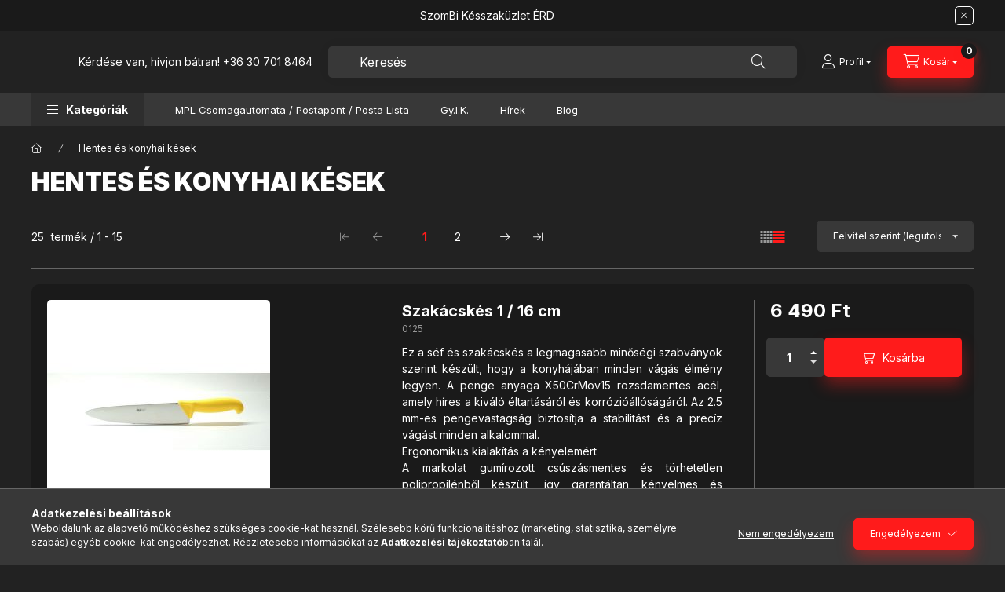

--- FILE ---
content_type: text/html; charset=UTF-8
request_url: https://kesszakuzleterd.hu/spl/304624/Hentes-es-konyhai-kesek
body_size: 27944
content:
<!DOCTYPE html>
<html lang="hu" class="js-ajax-filter-box-checking-force js-ajax-product-list-checking">
    <head>
        <meta charset="utf-8">
<meta name="keywords" content="húsvágó kés zöldségszeletelő kés kenyérszeletelő kés univerzális kés séfkés bontogató kés filéző kés csontozó kés szakács kés késkészlet hentes kellékek konyhai eszközök professzionális konyha otthoni konyha gasztronómia főzés sütés ételkészítés Dixon kés Dixon henteskés Dixon konyhakés Dixon kés vásárlás Dixon kések értékelése Dixon kés széria Dixon kés árak Dixon kés tulajdonságai, kés webáruház magyar bicska zsebkések online túra kés hentes kés fenőacél manikűr olló pedikűr eszköz tradicionál">
<meta name="description" content="Hentes és konyhai kések, Tradicionális magyar bicskák, modern zsebkések, konyhai és hentes kések, fenőacélok, manikűr- és pedikűr eszközök nagy választékban Érdről. Hagyományos értékek, modern kínálat – vásároljon egyszerűen, ingyenes szállítással előrendelhető termékekre!">
<meta name="robots" content="index, follow">
<meta http-equiv="X-UA-Compatible" content="IE=Edge">
<meta property="og:site_name" content="SzomBi Kés-Webáruház Érd" />
<meta property="og:title" content="Hentes és konyhai kések - SzomBi Kés-Webáruház Érd – Magyar bicskák, zsebkések, EDC és outdoor kések, fenőacél, manikűr ol">
<meta property="og:description" content="Hentes és konyhai kések, Tradicionális magyar bicskák, modern zsebkések, konyhai és hentes kések, fenőacélok, manikűr- és pedikűr eszközök nagy választékban Érdről. Hagyományos értékek, modern kínálat – vásároljon egyszerűen, ingyenes szállítással előrendelhető termékekre!">
<meta property="og:type" content="website">
<meta property="og:url" content="https://kesszakuzleterd.hu/spl/304624/Hentes-es-konyhai-kesek">
<meta name="mobile-web-app-capable" content="yes">
<meta name="apple-mobile-web-app-capable" content="yes">
<meta name="MobileOptimized" content="320">
<meta name="HandheldFriendly" content="true">

<title>Hentes és konyhai kések - SzomBi Kés-Webáruház Érd – Magyar bicskák, zsebkések, EDC és outdoor kések, fenőacél, manikűr ol</title>


<script>
var service_type="shop";
var shop_url_main="https://kesszakuzleterd.hu";
var actual_lang="hu";
var money_len="0";
var money_thousend=" ";
var money_dec=",";
var shop_id=91823;
var unas_design_url="https:"+"/"+"/"+"kesszakuzleterd.hu"+"/"+"!common_design"+"/"+"base"+"/"+"002403"+"/";
var unas_design_code='002403';
var unas_base_design_code='2400';
var unas_design_ver=4;
var unas_design_subver=3;
var unas_shop_url='https://kesszakuzleterd.hu';
var responsive="yes";
var price_nullcut_disable=1;
var config_plus=new Array();
config_plus['cart_fly_id']="cart-box__fly-to-desktop";
config_plus['cart_redirect']=2;
config_plus['cart_refresh_force']="1";
config_plus['money_type']='Ft';
config_plus['money_type_display']='Ft';
config_plus['accessible_design']=true;
var lang_text=new Array();

var UNAS = UNAS || {};
UNAS.shop={"base_url":'https://kesszakuzleterd.hu',"domain":'kesszakuzleterd.hu',"username":'kesszakuzleterd.unas.hu',"id":91823,"lang":'hu',"currency_type":'Ft',"currency_code":'HUF',"currency_rate":'1',"currency_length":0,"base_currency_length":0,"canonical_url":'https://kesszakuzleterd.hu/spl/304624/Hentes-es-konyhai-kesek'};
UNAS.design={"code":'002403',"page":'product_list'};
UNAS.api_auth="dba3d2936eaaaaf0909b6a619edf6f78";
UNAS.customer={"email":'',"id":0,"group_id":0,"without_registration":0};
UNAS.shop["category_id"]="304624";
UNAS.shop["only_private_customer_can_purchase"] = false;
 

UNAS.text = {
    "button_overlay_close": `Bezár`,
    "popup_window": `Felugró ablak`,
    "list": `lista`,
    "updating_in_progress": `frissítés folyamatban`,
    "updated": `frissítve`,
    "is_opened": `megnyitva`,
    "is_closed": `bezárva`,
    "deleted": `törölve`,
    "consent_granted": `hozzájárulás megadva`,
    "consent_rejected": `hozzájárulás elutasítva`,
    "field_is_incorrect": `mező hibás`,
    "error_title": `Hiba!`,
    "product_variants": `termék változatok`,
    "product_added_to_cart": `A termék a kosárba került`,
    "product_added_to_cart_with_qty_problem": `A termékből csak [qty_added_to_cart] [qty_unit] került kosárba`,
    "product_removed_from_cart": `A termék törölve a kosárból`,
    "reg_title_name": `Név`,
    "reg_title_company_name": `Cégnév`,
    "number_of_items_in_cart": `Kosárban lévő tételek száma`,
    "cart_is_empty": `A kosár üres`,
    "cart_updated": `A kosár frissült`
};



UNAS.text["delete_from_favourites"]= `Törlés a kedvencek közül`;
UNAS.text["add_to_favourites"]= `Kedvencekhez`;






window.lazySizesConfig=window.lazySizesConfig || {};
window.lazySizesConfig.loadMode=1;
window.lazySizesConfig.loadHidden=false;

window.dataLayer = window.dataLayer || [];
function gtag(){dataLayer.push(arguments)};
gtag('js', new Date());
</script>

<script src="https://kesszakuzleterd.hu/!common_packages/jquery/jquery-3.2.1.js?mod_time=1682493235"></script>
<script src="https://kesszakuzleterd.hu/!common_packages/jquery/plugins/migrate/migrate.js?mod_time=1682493235"></script>
<script src="https://kesszakuzleterd.hu/!common_packages/jquery/plugins/autocomplete/autocomplete.js?mod_time=1751452520"></script>
<script src="https://kesszakuzleterd.hu/!common_packages/jquery/plugins/tools/overlay/overlay.js?mod_time=1753784913"></script>
<script src="https://kesszakuzleterd.hu/!common_packages/jquery/plugins/tools/toolbox/toolbox.expose.js?mod_time=1724322378"></script>
<script src="https://kesszakuzleterd.hu/!common_packages/jquery/plugins/lazysizes/lazysizes.min.js?mod_time=1682493235"></script>
<script src="https://kesszakuzleterd.hu/!common_packages/jquery/plugins/lazysizes/plugins/bgset/ls.bgset.min.js?mod_time=1752825097"></script>
<script src="https://kesszakuzleterd.hu/!common_packages/jquery/own/shop_common/exploded/common.js?mod_time=1764831093"></script>
<script src="https://kesszakuzleterd.hu/!common_packages/jquery/own/shop_common/exploded/common_overlay.js?mod_time=1754986321"></script>
<script src="https://kesszakuzleterd.hu/!common_packages/jquery/own/shop_common/exploded/common_shop_popup.js?mod_time=1754991412"></script>
<script src="https://kesszakuzleterd.hu/!common_packages/jquery/own/shop_common/exploded/function_accessibility_focus.js?mod_time=1754986321"></script>
<script src="https://kesszakuzleterd.hu/!common_packages/jquery/own/shop_common/exploded/page_product_list.js?mod_time=1725525511"></script>
<script src="https://kesszakuzleterd.hu/!common_packages/jquery/own/shop_common/exploded/function_favourites.js?mod_time=1725525511"></script>
<script src="https://kesszakuzleterd.hu/!common_packages/jquery/own/shop_common/exploded/function_param_filter.js?mod_time=1764233414"></script>
<script src="https://kesszakuzleterd.hu/!common_packages/jquery/own/shop_common/exploded/function_accessibility_status.js?mod_time=1764233414"></script>
<script src="https://kesszakuzleterd.hu/!common_packages/jquery/plugins/hoverintent/hoverintent.js?mod_time=1682493235"></script>
<script src="https://kesszakuzleterd.hu/!common_packages/jquery/own/shop_tooltip/shop_tooltip.js?mod_time=1753441722"></script>
<script src="https://kesszakuzleterd.hu/!common_design/base/002400/main.js?mod_time=1764233414"></script>
<script src="https://kesszakuzleterd.hu/!common_packages/jquery/plugins/flickity/v3/flickity.pkgd.min.js?mod_time=1753784913"></script>
<script src="https://kesszakuzleterd.hu/!common_packages/jquery/plugins/toastr/toastr.min.js?mod_time=1682493235"></script>
<script src="https://kesszakuzleterd.hu/!common_packages/jquery/plugins/tippy/popper-2.4.4.min.js?mod_time=1682493235"></script>
<script src="https://kesszakuzleterd.hu/!common_packages/jquery/plugins/tippy/tippy-bundle.umd.min.js?mod_time=1682493235"></script>

<link href="https://kesszakuzleterd.hu/temp/shop_91823_246161a2171d8c53cb8488094799f6c1.css?mod_time=1769262611" rel="stylesheet" type="text/css">

<link href="https://kesszakuzleterd.hu/spl/304624/Hentes-es-konyhai-kesek" rel="canonical">
<link href="https://kesszakuzleterd.hu/spl/304624,2/Hentes-es-konyhai-kesek" rel="next">
    <link id="favicon-32x32" rel="icon" type="image/png" href="https://kesszakuzleterd.hu/!common_design/own/image/favicon_32x32.png" sizes="32x32">
    <link id="favicon-192x192" rel="icon" type="image/png" href="https://kesszakuzleterd.hu/!common_design/own/image/favicon_192x192.png" sizes="192x192">
            <link rel="apple-touch-icon" href="https://kesszakuzleterd.hu/!common_design/own/image/favicon_32x32.png" sizes="32x32">
        <link rel="apple-touch-icon" href="https://kesszakuzleterd.hu/!common_design/own/image/favicon_192x192.png" sizes="192x192">
        <script>
        var google_consent=1;
    
        gtag('consent', 'default', {
           'ad_storage': 'denied',
           'ad_user_data': 'denied',
           'ad_personalization': 'denied',
           'analytics_storage': 'denied',
           'functionality_storage': 'denied',
           'personalization_storage': 'denied',
           'security_storage': 'granted'
        });

    
        gtag('consent', 'update', {
           'ad_storage': 'denied',
           'ad_user_data': 'denied',
           'ad_personalization': 'denied',
           'analytics_storage': 'denied',
           'functionality_storage': 'denied',
           'personalization_storage': 'denied',
           'security_storage': 'granted'
        });

        </script>
    	<script>
	/* <![CDATA[ */
	$(document).ready(function() {
       $(document).bind("contextmenu",function(e) {
            return false;
       });
	});
	/* ]]> */
	</script>
		<script>
	/* <![CDATA[ */
	var omitformtags=["input", "textarea", "select"];
	omitformtags=omitformtags.join("|");
		
	function disableselect(e) {
		if (omitformtags.indexOf(e.target.tagName.toLowerCase())==-1) return false;
		if (omitformtags.indexOf(e.target.tagName.toLowerCase())==2) return false;
	}
		
	function reEnable() {
		return true;
	}
		
	if (typeof document.onselectstart!="undefined") {
		document.onselectstart=new Function ("return false");
	} else {
		document.onmousedown=disableselect;
		document.onmouseup=reEnable;
	}
	/* ]]> */
	</script>
	
        <meta content="width=device-width, initial-scale=1.0" name="viewport" />
        <link rel="preconnect" href="https://fonts.gstatic.com">
        <link rel="preload" href="https://fonts.googleapis.com/css2?family=Inter:wght@400;700;900&display=swap" as="style" />
        <link rel="stylesheet" href="https://fonts.googleapis.com/css2?family=Inter:wght@400;700;900&display=swap" media="print" onload="this.media='all'">
        <noscript>
            <link rel="stylesheet" href="https://fonts.googleapis.com/css2?family=Inter:wght@400;700;900&display=swap" />
        </noscript>
        <link rel="preload" href="https://kesszakuzleterd.hu/!common_design/own/fonts/2400/customicons/custom-icons.css" as="style">
        <link rel="stylesheet" href="https://kesszakuzleterd.hu/!common_design/own/fonts/2400/customicons/custom-icons.css" media="print" onload="this.media='all'">
        <noscript>
            <link rel="stylesheet" href="https://kesszakuzleterd.hu/!common_design/own/fonts/2400/customicons/custom-icons.css" />
        </noscript>
        
        
        
        
        

        
        
        
                
        
        
        
        
        
        
        
        
        
                
        
    </head>


                
                
    
    
    
    
    
    
    
    
    
    
                     
    
    
    
    
    <body class='design_ver4 design_subver1 design_subver2 design_subver3' id="ud_shop_art">
    
    <div id="image_to_cart" style="display:none; position:absolute; z-index:100000;"></div>
<div class="overlay_common overlay_warning" id="overlay_cart_add"></div>
<script>$(document).ready(function(){ overlay_init("cart_add",{"onBeforeLoad":false}); });</script>
<div class="overlay_common overlay_ok" id="overlay_cart_add_ok"></div>
<script>$(document).ready(function(){ overlay_init("cart_add_ok",[]); });</script>
<div class="overlay_common overlay_dialog" id="overlay_save_filter"></div>
<script>$(document).ready(function(){ overlay_init("save_filter",{"closeOnEsc":true,"closeOnClick":true}); });</script>
<div id="overlay_login_outer"></div>	
	<script>
	$(document).ready(function(){
	    var login_redir_init="";

		$("#overlay_login_outer").overlay({
			onBeforeLoad: function() {
                var login_redir_temp=login_redir_init;
                if (login_redir_act!="") {
                    login_redir_temp=login_redir_act;
                    login_redir_act="";
                }

									$.ajax({
						type: "GET",
						async: true,
						url: "https://kesszakuzleterd.hu/shop_ajax/ajax_popup_login.php",
						data: {
							shop_id:"91823",
							lang_master:"hu",
                            login_redir:login_redir_temp,
							explicit:"ok",
							get_ajax:"1"
						},
						success: function(data){
							$("#overlay_login_outer").html(data);
							if (unas_design_ver >= 5) $("#overlay_login_outer").modal('show');
							$('#overlay_login1 input[name=shop_pass_login]').keypress(function(e) {
								var code = e.keyCode ? e.keyCode : e.which;
								if(code.toString() == 13) {		
									document.form_login_overlay.submit();		
								}	
							});	
						}
					});
								},
			top: 50,
			mask: {
	color: "#000000",
	loadSpeed: 200,
	maskId: "exposeMaskOverlay",
	opacity: 0.7
},
			closeOnClick: (config_plus['overlay_close_on_click_forced'] === 1),
			onClose: function(event, overlayIndex) {
				$("#login_redir").val("");
			},
			load: false
		});
		
			});
	function overlay_login() {
		$(document).ready(function(){
			$("#overlay_login_outer").overlay().load();
		});
	}
	function overlay_login_remind() {
        if (unas_design_ver >= 5) {
            $("#overlay_remind").overlay().load();
        } else {
            $(document).ready(function () {
                $("#overlay_login_outer").overlay().close();
                setTimeout('$("#overlay_remind").overlay().load();', 250);
            });
        }
	}

    var login_redir_act="";
    function overlay_login_redir(redir) {
        login_redir_act=redir;
        $("#overlay_login_outer").overlay().load();
    }
	</script>  
	<div class="overlay_common overlay_info" id="overlay_remind"></div>
<script>$(document).ready(function(){ overlay_init("remind",[]); });</script>

	<script>
    	function overlay_login_error_remind() {
		$(document).ready(function(){
			load_login=0;
			$("#overlay_error").overlay().close();
			setTimeout('$("#overlay_remind").overlay().load();', 250);	
		});
	}
	</script>  
	<div class="overlay_common overlay_info" id="overlay_newsletter"></div>
<script>$(document).ready(function(){ overlay_init("newsletter",[]); });</script>

<script>
function overlay_newsletter() {
    $(document).ready(function(){
        $("#overlay_newsletter").overlay().load();
    });
}
</script>
<div class="overlay_common overlay_error" id="overlay_script"></div>
<script>$(document).ready(function(){ overlay_init("script",[]); });</script>
    <script>
    $(document).ready(function() {
        $.ajax({
            type: "GET",
            url: "https://kesszakuzleterd.hu/shop_ajax/ajax_stat.php",
            data: {master_shop_id:"91823",get_ajax:"1"}
        });
    });
    </script>
    

    
    <div id="container" class="page_shop_art_304624 readmore-v2
 filter-not-exists filter-box-in-dropdown nav-position-top header-will-fixed fixed-cart-on-artdet">
                        <div class="js-element nanobar js-nanobar" data-element-name="header_text_section_1" role="region" aria-label="nanobar">
        <div class="container">
            <div class="header_text_section_1 nanobar__inner">
                                    <p>SzomBi Késszaküzlet ÉRD</p>
                                <button type="button" class="btn btn-close nanobar__btn-close" onclick="closeNanobar(this,'header_text_section_1_hide','session','--nanobar-height');" aria-label="Bezár" title="Bezár"></button>
            </div>
        </div>
    </div>
    <script>
        window.addEventListener("DOMContentLoaded", function() {
            root.style.setProperty('--nanobar-height', getHeight($(".js-nanobar")) + "px");
        });
    </script>
    
                <nav id="nav--mobile-top" class="nav header nav--mobile nav--top d-sm-none js-header js-header-fixed">
            <div class="header-inner js-header-inner w-100">
                <div class="d-flex justify-content-center d-sm-none">
                                        <button type="button" class="hamburger-box__dropdown-btn-mobile burger btn dropdown__btn" id="hamburger-box__dropdown-btn"
                            aria-label="Kategóriák" aria-haspopup="dialog" aria-expanded="false" aria-controls="hamburger-box__dropdown"
                            data-btn-for="#hamburger-box__dropdown"
                    >
                        <span class="burger__lines">
                            <span class="burger__line"></span>
                            <span class="burger__line"></span>
                            <span class="burger__line"></span>
                        </span>
                        <span class="dropdown__btn-text">
                            Kategóriák
                        </span>
                    </button>
                                        <button class="search-box__dropdown-btn btn dropdown__btn" type="button" data-btn-for="#search-box__dropdown"
                            aria-label="Keresés" aria-haspopup="dialog" aria-expanded="false" aria-controls="search-box__dropdown"
                    >
                        <span class="search-box__dropdown-btn-icon dropdown__btn-icon icon--search"></span>
                    </button>

                    

                    

                    
                            <button class="profile__dropdown-btn js-profile-btn btn dropdown__btn" id="profile__dropdown-btn" type="button"
            data-orders="https://kesszakuzleterd.hu/shop_order_track.php" data-btn-for="#profile__dropdown"
            aria-label="Profil" aria-haspopup="dialog" aria-expanded="false" aria-controls="profile__dropdown"
    >
        <span class="profile__dropdown-btn-icon dropdown__btn-icon icon--user"></span>
        <span class="profile__text dropdown__btn-text">Profil</span>
            </button>
    
    
                    <button class="cart-box__dropdown-btn btn dropdown__btn js-cart-box-loaded-by-ajax"
                            aria-label="Kosár megtekintése" aria-haspopup="dialog" aria-expanded="false" aria-controls="cart-box__dropdown"
                            type="button" data-btn-for="#cart-box__dropdown"                    >
                        <span class="cart-box__dropdown-btn-icon dropdown__btn-icon icon--cart"></span>
                        <span class="cart-box__text dropdown__btn-text">Kosár</span>
                                    <span id="box_cart_content" class="cart-box">                <span class="bubble cart-box__bubble"><span class="sr-only">Kosárban lévő tételek száma:</span>0</span>
            </span>
    
                    </button>
                </div>
            </div>
        </nav>
                        <header class="header header--mobile py-3 px-4 d-flex justify-content-center d-sm-none position-relative has-tel">
                <div id="header_logo_img2" class="js-element header_logo logo" data-element-name="header_logo">
        <div class="header_logo-img-container">
            <div class="header_logo-img-wrapper">
                                                
                                        </div>
        </div>
    </div>

                        <div class="js-element header_text_section_2 d-sm-none" data-element-name="header_text_section_2">
            <div class="header_text_section_2-slide slide-1"><p>Kérdése van, hívjon bátran! <a href="tel:+36307018464">+36 30 701 8464  </a></p></div>
    </div>

        
        </header>
        <header id="header--desktop" class="header header--desktop d-none d-sm-block js-header js-header-fixed">
            <div class="header-inner js-header-inner">
                <div class="header__top">
                    <div class="container">
                        <div class="header__top-inner">
                            <div class="row no-gutters gutters-md-10 justify-content-center align-items-center">
                                <div class="header__top-left col col-xl-auto">
                                    <div class="header__left-inner d-flex align-items-center">
                                                                                <div class="nav-link--products-placeholder-on-fixed-header burger btn">
                                            <span class="burger__lines">
                                                <span class="burger__line"></span>
                                                <span class="burger__line"></span>
                                                <span class="burger__line"></span>
                                            </span>
                                            <span class="burger__text dropdown__btn-text">
                                                Kategóriák
                                            </span>
                                        </div>
                                        <button type="button" class="hamburger-box__dropdown-btn burger btn dropdown__btn d-lg-none" id="hamburger-box__dropdown-btn2"
                                                aria-label="Kategóriák" aria-haspopup="dialog" aria-expanded="false" aria-controls="hamburger-box__dropdown"
                                                data-btn-for="#hamburger-box__dropdown"
                                        >
                                            <span class="burger__lines">
                                              <span class="burger__line"></span>
                                              <span class="burger__line"></span>
                                              <span class="burger__line"></span>
                                            </span>
                                            <span class="burger__text dropdown__btn-text">
                                              Kategóriák
                                            </span>
                                        </button>
                                                                                    <div id="header_logo_img" class="js-element header_logo logo" data-element-name="header_logo">
        <div class="header_logo-img-container">
            <div class="header_logo-img-wrapper">
                                                
                                        </div>
        </div>
    </div>

                                        <div class="js-element header_text_section_2" data-element-name="header_text_section_2">
            <div class="header_text_section_2-slide slide-1"><p>Kérdése van, hívjon bátran! <a href="tel:+36307018464">+36 30 701 8464  </a></p></div>
    </div>

                                    </div>
                                </div>
                                <div class="header__top-right col-auto col-xl d-flex justify-content-end align-items-center">
                                    <button class="search-box__dropdown-btn btn dropdown__btn d-xl-none" id="#search-box__dropdown-btn2"
                                            aria-label="Keresés" aria-haspopup="dialog" aria-expanded="false" aria-controls="search-box__dropdown2"
                                            type="button" data-btn-for="#search-box__dropdown2"
                                    >
                                        <span class="search-box__dropdown-btn-icon dropdown__btn-icon icon--search"></span>
                                        <span class="search-box__text dropdown__btn-text">Keresés</span>
                                    </button>
                                    <div class="search-box__dropdown dropdown__content dropdown__content-till-lg" id="search-box__dropdown2" data-content-for="#search-box__dropdown-btn2" data-content-direction="full">
                                        <span class="dropdown__caret"></span>
                                        <button class="dropdown__btn-close search-box__dropdown__btn-close btn btn-close" type="button" aria-label="Bezár"></button>
                                        <div class="dropdown__content-inner search-box__inner position-relative js-search browser-is-chrome"
     id="box_search_content2">
    <form name="form_include_search2" id="form_include_search2" action="https://kesszakuzleterd.hu/shop_search.php" method="get">
    <div class="search-box__form-inner d-flex flex-column">
        <div class="form-group box-search-group mb-0 js-search-smart-insert-after-here">
            <input data-stay-visible-breakpoint="1280" id="box_search_input2" class="search-box__input ac_input js-search-input form-control"
                   name="search" pattern=".{3,100}" aria-label="Keresés" title="Hosszabb kereső kifejezést írjon be!"
                   placeholder="Keresés" type="search" maxlength="100" autocomplete="off" required                   role="combobox" aria-autocomplete="list" aria-expanded="false"
                                      aria-controls="autocomplete-categories autocomplete-products"
                               >
            <div class="search-box__search-btn-outer input-group-append" title="Keresés">
                <button class="btn search-box__search-btn" aria-label="Keresés">
                    <span class="search-box__search-btn-icon icon--search"></span>
                </button>
            </div>
            <div class="search__loading">
                <div class="loading-spinner--small"></div>
            </div>
        </div>
        <div class="ac_results2">
            <span class="ac_result__caret"></span>
        </div>
    </div>
    </form>
</div>

                                    </div>
                                                                                <button class="profile__dropdown-btn js-profile-btn btn dropdown__btn" id="profile__dropdown-btn2" type="button"
            data-orders="https://kesszakuzleterd.hu/shop_order_track.php" data-btn-for="#profile__dropdown"
            aria-label="Profil" aria-haspopup="dialog" aria-expanded="false" aria-controls="profile__dropdown"
    >
        <span class="profile__dropdown-btn-icon dropdown__btn-icon icon--user"></span>
        <span class="profile__text dropdown__btn-text">Profil</span>
            </button>
    
    
                                    <button id="cart-box__fly-to-desktop" class="cart-box__dropdown-btn btn dropdown__btn js-cart-box-loaded-by-ajax"
                                            aria-label="Kosár megtekintése" aria-describedby="box_cart_content" aria-haspopup="dialog" aria-expanded="false" aria-controls="cart-box__dropdown"
                                            type="button" data-btn-for="#cart-box__dropdown"                                    >
                                        <span class="cart-box__dropdown-btn-icon dropdown__btn-icon icon--cart"></span>
                                        <span class="cart-box__text dropdown__btn-text">Kosár</span>
                                        <span class="bubble cart-box__bubble">-</span>
                                    </button>
                                </div>
                            </div>
                        </div>
                    </div>
                </div>
                                <div class="header__bottom">
                    <div class="container">
                        <nav class="navbar d-none d-lg-flex navbar-expand navbar-light align-items-stretch">
                                                        <ul id="nav--cat" class="nav nav--cat js-navbar-nav">
                                <li class="nav-item dropdown nav--main nav-item--products">
                                    <a class="nav-link nav-link--products burger d-lg-flex" href="#" onclick="event.preventDefault();" role="button" data-text="Kategóriák" data-toggle="dropdown"
                                       aria-label="Kategóriák" aria-haspopup="dialog" aria-controls="dropdown-cat"
                                        aria-expanded="false"                                    >
                                        <span class="burger__lines">
                                            <span class="burger__line"></span>
                                            <span class="burger__line"></span>
                                            <span class="burger__line"></span>
                                        </span>
                                        <span class="burger__text dropdown__btn-text">
                                            Kategóriák
                                        </span>
                                    </a>
                                    <div id="dropdown-cat" class="dropdown-menu d-none d-block clearfix dropdown--cat with-auto-breaking-megasubmenu dropdown--level-0">
                                                    <ul class="nav-list--0" aria-label="Kategóriák">
            <li id="nav-item-new" class="nav-item spec-item js-nav-item-new">
                        <a class="nav-link" href="https://kesszakuzleterd.hu/shop_artspec.php?artspec=2"               aria-label="Újdonságok kategória"
                           >
                                            <span class="nav-link__text">
                    Újdonságok                </span>
            </a>
                    </li>
            <li id="nav-item-akcio" class="nav-item spec-item js-nav-item-akcio">
                        <a class="nav-link" href="https://kesszakuzleterd.hu/shop_artspec.php?artspec=1"               aria-label="Akciók kategória"
                           >
                                            <span class="nav-link__text">
                    Akciók                </span>
            </a>
                    </li>
            <li id="nav-item-715875" class="nav-item js-nav-item-715875">
                        <a class="nav-link" href="https://kesszakuzleterd.hu/spl/715875/Nader-Bicskak"               aria-label="Náder Bicskák kategória"
                           >
                                            <span class="nav-link__text">
                    Náder Bicskák                </span>
            </a>
                    </li>
            <li id="nav-item-612492" class="nav-item js-nav-item-612492">
                        <a class="nav-link" href="https://kesszakuzleterd.hu/spl/612492/Fejesgorbe-bicskak"               aria-label="Fejesgörbe bicskák kategória"
                           >
                                            <span class="nav-link__text">
                    Fejesgörbe bicskák                </span>
            </a>
                    </li>
            <li id="nav-item-369914" class="nav-item js-nav-item-369914">
                        <a class="nav-link" href="https://kesszakuzleterd.hu/spl/369914/Maskara-Bicskak"               aria-label="Maskara Bicskák kategória"
                           >
                                            <span class="nav-link__text">
                    Maskara Bicskák                </span>
            </a>
                    </li>
            <li id="nav-item-269991" class="nav-item js-nav-item-269991">
                        <a class="nav-link" href="https://kesszakuzleterd.hu/spl/269991/Szalonnazo-bicskak"               aria-label="Szalonnázó bicskák kategória"
                           >
                                            <span class="nav-link__text">
                    Szalonnázó bicskák                </span>
            </a>
                    </li>
            <li id="nav-item-567268" class="nav-item js-nav-item-567268">
                        <a class="nav-link" href="https://kesszakuzleterd.hu/spl/567268/Cakli-Bicskak"               aria-label="Cakli Bicskák kategória"
                           >
                                            <span class="nav-link__text">
                    Cakli Bicskák                </span>
            </a>
                    </li>
            <li id="nav-item-757957" class="nav-item js-nav-item-757957">
                        <a class="nav-link" href="https://kesszakuzleterd.hu/spl/757957/Grosz-Maskara-Bicskak"               aria-label="&quot;Grósz&quot; Maskara Bicskák kategória"
                           >
                                            <span class="nav-link__text">
                    &quot;Grósz&quot; Maskara Bicskák                </span>
            </a>
                    </li>
            <li id="nav-item-589614" class="nav-item js-nav-item-589614">
                        <a class="nav-link" href="https://kesszakuzleterd.hu/spl/589614/Juhasz-Bicskak"               aria-label="Juhász Bicskák kategória"
                           >
                                            <span class="nav-link__text">
                    Juhász Bicskák                </span>
            </a>
                    </li>
            <li id="nav-item-411214" class="nav-item js-nav-item-411214">
                        <a class="nav-link" href="https://kesszakuzleterd.hu/spl/411214/Farmer-Vadasz-es-egyedi-bicska"               aria-label="Farmer - Vadász és egyedi bicska kategória"
                           >
                                            <span class="nav-link__text">
                    Farmer - Vadász és egyedi bicska                </span>
            </a>
                    </li>
            <li id="nav-item-191156" class="nav-item js-nav-item-191156">
                        <a class="nav-link" href="https://kesszakuzleterd.hu/spl/191156/Zsebkes-tokok"               aria-label="Zsebkés tokok kategória"
                           >
                                            <span class="nav-link__text">
                    Zsebkés tokok                </span>
            </a>
                    </li>
            <li id="nav-item-495596" class="nav-item js-nav-item-495596">
                        <a class="nav-link" href="https://kesszakuzleterd.hu/spl/495596/Diszitett-bicska-rugok"               aria-label="Díszített bicska rugók kategória"
                           >
                                            <span class="nav-link__text">
                    Díszített bicska rugók                </span>
            </a>
                    </li>
            <li id="nav-item-615422" class="nav-item js-nav-item-615422">
                        <a class="nav-link" href="https://kesszakuzleterd.hu/spl/615422/Modern-zsebkesek-a-mindennapokra"               aria-label="Modern zsebkések a mindennapokra kategória"
                           >
                                            <span class="nav-link__text">
                    Modern zsebkések a mindennapokra                </span>
            </a>
                    </li>
            <li id="nav-item-475924" class="nav-item js-nav-item-475924">
                        <a class="nav-link" href="https://kesszakuzleterd.hu/spl/475924/Tura-kemping-es-taktikai-torok"               aria-label="Túra ,kemping és taktikai tőrök kategória"
                           >
                                            <span class="nav-link__text">
                    Túra ,kemping és taktikai tőrök                </span>
            </a>
                    </li>
            <li id="nav-item-382221" class="nav-item js-nav-item-382221">
                        <a class="nav-link" href="https://kesszakuzleterd.hu/spl/382221/Pillangokes"               aria-label="Pillangókés kategória"
                           >
                                            <span class="nav-link__text">
                    Pillangókés                </span>
            </a>
                    </li>
            <li id="nav-item-324247" class="nav-item js-nav-item-324247">
                        <a class="nav-link" href="https://kesszakuzleterd.hu/spl/324247/Karambit"               aria-label="Karambit kategória"
                           >
                                            <span class="nav-link__text">
                    Karambit                </span>
            </a>
                    </li>
            <li id="nav-item-304624" class="nav-item js-nav-item-304624">
                        <a class="nav-link" href="https://kesszakuzleterd.hu/spl/304624/Hentes-es-konyhai-kesek"               aria-label="Hentes és konyhai kések kategória"
                           >
                                            <span class="nav-link__text">
                    Hentes és konyhai kések                </span>
            </a>
                    </li>
            <li id="nav-item-125560" class="nav-item js-nav-item-125560">
                        <a class="nav-link" href="https://kesszakuzleterd.hu/spl/125560/Manikur-ollok"               aria-label="Manikűr ollók kategória"
                           >
                                            <span class="nav-link__text">
                    Manikűr ollók                </span>
            </a>
                    </li>
            <li id="nav-item-344854" class="nav-item js-nav-item-344854">
                        <a class="nav-link" href="https://kesszakuzleterd.hu/spl/344854/Pedikur-eszkozok"               aria-label="Pedikűr eszközök kategória"
                           >
                                            <span class="nav-link__text">
                    Pedikűr eszközök                </span>
            </a>
                    </li>
        </ul>

    
                                    </div>
                                </li>
                            </ul>
                                                                                                                    
    <ul aria-label="Menüpontok" id="nav--menu" class="nav nav--menu js-navbar-nav">
                <li class="nav-item nav--main js-nav-item-331326">
                        <a class="nav-link" href="https://kesszakuzleterd.hu/spg/331326/MPL-Csomagautomata-Postapont-Posta-Lista" >
                            MPL Csomagautomata / Postapont / Posta Lista
            </a>
                    </li>
                <li class="nav-item nav--main js-nav-item-879256">
                        <a class="nav-link" href="https://kesszakuzleterd.hu/spg/879256/Gy-I-K" >
                            Gy.I.K.
            </a>
                    </li>
                <li class="nav-item nav--main js-nav-item-298523">
                        <a class="nav-link" href="https://kesszakuzleterd.hu/spg/298523/Hirek" >
                            Hírek
            </a>
                    </li>
                <li class="nav-item nav--main js-nav-item-398432">
                        <a class="nav-link" href="https://kesszakuzleterd.hu/spg/398432/Blog" >
                            Blog
            </a>
                    </li>
            </ul>

    
                                                    </nav>
                        <script>
    let addOverflowHidden = function() {
        $('.hamburger-box__dropdown-inner').addClass('overflow-hidden');
    }
    function scrollToBreadcrumb() {
        scrollToElement({ element: '.nav-list-breadcrumb', offset: getVisibleDistanceTillHeaderBottom(), scrollIn: '.hamburger-box__dropdown-inner', container: '.hamburger-box__dropdown-inner', duration: 0, callback: addOverflowHidden });
    }

    function setHamburgerBoxHeight(height) {
        $('.hamburger-box__dropdown').css('height', height + 80);
    }

    let mobileMenuScrollData = [];

    function handleSub2(thisOpenBtn, id, ajaxUrl) {
        let navItem = $('#nav-item-'+id+'--m');
        let openBtn = $(thisOpenBtn);
        let $thisScrollableNavList = navItem.closest('.nav-list-mobile');
        let thisNavListLevel = $thisScrollableNavList.data("level");

        if ( thisNavListLevel == 0 ) {
            $thisScrollableNavList = navItem.closest('.hamburger-box__dropdown-inner');
        }
        mobileMenuScrollData["level_" + thisNavListLevel + "_position"] = $thisScrollableNavList.scrollTop();
        mobileMenuScrollData["level_" + thisNavListLevel + "_element"] = $thisScrollableNavList;

        if (!navItem.hasClass('ajax-loading')) {
            if (catSubOpen2(openBtn, navItem)) {
                if (ajaxUrl) {
                    if (!navItem.hasClass('ajax-loaded')) {
                        catSubLoad2(navItem, ajaxUrl);
                    } else {
                        scrollToBreadcrumb();
                    }
                } else {
                    scrollToBreadcrumb();
                }
            }
        }
    }
    function catSubOpen2(openBtn,navItem) {
        let thisSubMenu = navItem.find('.nav-list-menu--sub').first();
        let thisParentMenu = navItem.closest('.nav-list-menu');
        thisParentMenu.addClass('hidden');

        if (navItem.hasClass('show')) {
            openBtn.attr('aria-expanded','false');
            navItem.removeClass('show');
            thisSubMenu.removeClass('show');
        } else {
            openBtn.attr('aria-expanded','true');
            navItem.addClass('show');
            thisSubMenu.addClass('show');
            if (window.matchMedia('(min-width: 576px) and (max-width: 1259.8px )').matches) {
                let thisSubMenuHeight = thisSubMenu.outerHeight();
                if (thisSubMenuHeight > 0) {
                    setHamburgerBoxHeight(thisSubMenuHeight);
                }
            }
        }
        return true;
    }
    function catSubLoad2(navItem, ajaxUrl){
        let thisSubMenu = $('.nav-list-menu--sub', navItem);
        $.ajax({
            type: 'GET',
            url: ajaxUrl,
            beforeSend: function(){
                navItem.addClass('ajax-loading');
                setTimeout(function (){
                    if (!navItem.hasClass('ajax-loaded')) {
                        navItem.addClass('ajax-loader');
                        thisSubMenu.addClass('loading');
                    }
                }, 150);
            },
            success:function(data){
                thisSubMenu.html(data);
                $(document).trigger("ajaxCatSubLoaded");

                let thisParentMenu = navItem.closest('.nav-list-menu');
                let thisParentBreadcrumb = thisParentMenu.find('> .nav-list-breadcrumb');

                /* ha már van a szülőnek breadcrumbja, akkor azt hozzáfűzzük a gyerekhez betöltéskor */
                if (thisParentBreadcrumb.length > 0) {
                    let thisParentLink = thisParentBreadcrumb.find('.nav-list-parent-link').clone();
                    let thisSubMenuParentLink = thisSubMenu.find('.nav-list-parent-link');
                    thisParentLink.insertBefore(thisSubMenuParentLink);
                }

                navItem.removeClass('ajax-loading ajax-loader').addClass('ajax-loaded');
                thisSubMenu.removeClass('loading');
                if (window.matchMedia('(min-width: 576px) and (max-width: 1259.8px )').matches) {
                    let thisSubMenuHeight = thisSubMenu.outerHeight();
                    setHamburgerBoxHeight(thisSubMenuHeight);
                }
                scrollToBreadcrumb();
            }
        });
    }
    function catBack(thisBtn) {
        let thisCatLevel = $(thisBtn).closest('.nav-list-menu--sub');
        let thisParentItem = $(thisBtn).closest('.nav-item.show');
        let thisParentMenu = thisParentItem.closest('.nav-list-menu');

        if ( $(thisBtn).data("belongs-to-level") == 0 ) {
            mobileMenuScrollData["level_0_element"].animate({ scrollTop: mobileMenuScrollData["level_0_position"] }, 0, function() {});
        }

        if (window.matchMedia('(min-width: 576px) and (max-width: 1259.8px )').matches) {
            let thisParentMenuHeight = 0;
            if ( thisParentItem.parent('ul').hasClass('nav-list-mobile--0') ) {
                let sumHeight = 0;
                $( thisParentItem.closest('.hamburger-box__dropdown-nav-lists-wrapper').children() ).each(function() {
                    sumHeight+= $(this).outerHeight(true);
                });
                thisParentMenuHeight = sumHeight;
            } else {
                thisParentMenuHeight = thisParentMenu.outerHeight();
            }
            setHamburgerBoxHeight(thisParentMenuHeight);
        }
        if ( thisParentItem.parent('ul').hasClass('nav-list-mobile--0') ) {
            $('.hamburger-box__dropdown-inner').removeClass('overflow-hidden');
        }
        thisParentMenu.removeClass('hidden');
        thisCatLevel.removeClass('show');
        thisParentItem.removeClass('show');
        thisParentItem.find('.nav-button').attr('aria-expanded','false');
        return true;
    }

    function handleSub($id, $ajaxUrl) {
        let $navItem = $('#nav-item-'+$id);

        if (!$navItem.hasClass('ajax-loading')) {
            if (catSubOpen($navItem)) {
                if (!$navItem.hasClass('ajax-loaded')) {
                    catSubLoad($id, $ajaxUrl);
                }
            }
        }
    }

    function catSubOpen($navItem) {
        handleCloseDropdowns();
        let thisNavLink = $navItem.find('> .nav-link');
        let thisNavItem = thisNavLink.parent();
        let thisNavbarNav = $('.js-navbar-nav');
        let thisDropdownMenu = thisNavItem.find('.dropdown-menu').first();

        /*remove is-opened class form the rest menus (cat+plus)*/
        thisNavbarNav.find('.show').not(thisNavItem).not('.nav-item--products').not('.dropdown--cat').removeClass('show');

        /* check handler exists */
        let existingHandler = thisNavItem.data('keydownHandler');

        /* is has, off it */
        if (existingHandler) {
            thisNavItem.off('keydown', existingHandler);
        }

        const focusExitHandler = function(e) {
            if (e.key === "Escape") {
                handleCloseDropdownCat(false,{
                    reason: 'escape',
                    element: thisNavItem,
                    handler: focusExitHandler
                });
            }
        }

        if (thisNavItem.hasClass('show')) {
            thisNavLink.attr('aria-expanded','false');
            thisNavItem.removeClass('show');
            thisDropdownMenu.removeClass('show');
            $('html').removeClass('cat-megasubmenu-opened');
            $('#dropdown-cat').removeClass('has-opened');

            thisNavItem.off('keydown', focusExitHandler);
        } else {
            thisNavLink.attr('aria-expanded','true');
            thisNavItem.addClass('show');
            thisDropdownMenu.addClass('show');
            $('#dropdown-cat').addClass('has-opened');
            $('html').addClass('cat-megasubmenu-opened');

            thisNavItem.on('keydown', focusExitHandler);
            thisNavItem.data('keydownHandler', focusExitHandler);
        }
        return true;
    }
    function catSubLoad($id, $ajaxUrl){
        const $navItem = $('#nav-item-'+$id);
        const $thisMegasubmenu = $(".megasubmenu", $navItem);
        const parentDropdownMenuHeight = $navItem.closest('.dropdown-menu').outerHeight();
        const $thisMegasubmenuStickyContent = $(".megasubmenu__sticky-content", $thisMegasubmenu);
        $thisMegasubmenuStickyContent.css('height', parentDropdownMenuHeight);

        $.ajax({
            type: 'GET',
            url: $ajaxUrl,
            beforeSend: function(){
                $navItem.addClass('ajax-loading');
                setTimeout(function (){
                    if (!$navItem.hasClass('ajax-loaded')) {
                        $navItem.addClass('ajax-loader');
                    }
                }, 150);
            },
            success:function(data){
                $thisMegasubmenuStickyContent.html(data);
                const $thisScrollContainer = $thisMegasubmenu.find('.megasubmenu__cats-col').first();

                $thisScrollContainer.on('wheel', function(e){
                    e.preventDefault();
                    $(this).scrollLeft($(this).scrollLeft() + e.originalEvent.deltaY);
                });

                $navItem.removeClass('ajax-loading ajax-loader').addClass('ajax-loaded');
                $(document).trigger("ajaxCatSubLoaded");
            }
        });
    }

    $(document).ready(function () {
        $('.nav--menu .dropdown').on('focusout',function(event) {
            let dropdown = this.querySelector('.dropdown-menu');

                        const toElement = event.relatedTarget;

                        if (!dropdown.contains(toElement)) {
                dropdown.parentElement.classList.remove('show');
                dropdown.classList.remove('show');
            }
                        if (!event.target.closest('.dropdown.nav--main').contains(toElement)) {
                handleCloseMenuDropdowns();
            }
        });
         /* FÖLÉHÚZÁS */
        $('.nav-item.dropdown').on('focusin',function(event) {
            navItemDropdownOpen(event.currentTarget);
        });
        $('.nav--cat').on('focusout',function(event) {
                        if (!event.currentTarget.contains(event.relatedTarget)) {
                navItemDropdownClose(event.target.closest('.nav-item--products'));
            }
        });

        function navItemDropdownOpen(el) {
            handleCloseDropdowns();
            let thisNavItem = $(el);
            let thisNavLink = $('> .nav-link', thisNavItem);
            let thisNav = thisNavItem.closest('.js-navbar-nav');
            let thisDropdownItem = $('> .dropdown-item', thisNavItem);
            let thisNavLinkLeft = 0;

            if (thisNavLink.length > 0) {
                thisNavLinkLeft = thisNavLink.offset().left;
            }

            let thisDropdownMenu = thisNavItem.find('.dropdown-menu').first();
            let thisNavLinkAttr = thisNavLink.attr('data-mouseover');

            if (typeof thisNavLinkAttr !== 'undefined' && thisNavLinkAttr !== false) {
                eval(thisNavLinkAttr);
            }

            if ($headerHeight && thisNavLink.length > 0 && thisNav.hasClass('nav--menu') ) {
                thisDropdownMenu.css({
                    top: getVisibleDistanceTillHeaderBottom() + 'px',
                    left: thisNavLinkLeft + 'px'
                });
            }

            /* it's a category dropdown */
            if ( !thisNav.hasClass('nav--menu') ) {
                if (thisNavLink.hasClass('nav-link--products')) { /* categories btn */
                    $('html').addClass('products-dropdown-opened');
                    thisNavItem.addClass('force-show');
                } else {
                    let dropdown_cat = $('#dropdown-cat');
                    dropdown_cat.addClass('has-opened keep-opened');
                    setTimeout(
                        function () {
                            dropdown_cat.removeClass('keep-opened');
                        }, 400
                    );
                }
            }

            thisNavLink.attr('aria-expanded','true');
            thisNavItem.addClass('show');
            thisDropdownMenu.addClass('show');

            thisDropdownItem.attr('aria-expanded','true');
            thisDropdownItem.addClass('show');
        }

        function navItemDropdownClose(el) {
            let thisNavItem = $(el);
            let thisNavLink = $('> .nav-link', thisNavItem);
            let thisDropdownItem = $('> .dropdown-item', thisNavItem);
            let thisDropdownMenu = thisNavItem.find('.dropdown-menu').first();

            if (!thisNavItem.hasClass('always-opened')) {
                if (thisNavLink.hasClass('nav-link--products')) {
                    $('html').removeClass('products-dropdown-opened');
                }

                thisNavLink.attr('aria-expanded', 'false');
                thisNavItem.removeClass('show');
                thisDropdownMenu.removeClass('show');

                thisDropdownItem.attr('aria-expanded','true').addClass('show');

                if ( !thisNavLink.closest('.nav--menu').length > 0 ) {
                    if (!$('#dropdown-cat').hasClass('keep-opened')) {
                        $('html').removeClass('cat-megasubmenu-opened');
                        $('#dropdown-cat').removeClass('has-opened');
                    }
                }
            } else {
                if (thisNavLink.hasClass('nav-link--products')) {
                    $('html').removeClass('products-dropdown-opened cat-megasubmenu-opened');
                    thisNavItem.removeClass('force-show');
                    $('#dropdown-cat').removeClass('has-opened');
                }
            }
        }

        $('.nav-item.dropdown').hoverIntent({
            over: function () {
                navItemDropdownOpen(this);
            },
            out: function () {
                navItemDropdownClose(this);
            },
            interval: 100,
            sensitivity: 10,
            timeout: 250
        });
            });
</script>                    </div>
                </div>
                            </div>
        </header>
        
                            
    
        
                                <div class="filter-dropdown dropdown__content" id="filter-dropdown" data-content-for="#filter-box__dropdown-btn" data-content-direction="left">
                <button class="dropdown__btn-close filter-dropdown__btn-close btn btn-close" type="button" aria-label="Bezár" data-text="bezár"></button>
                <div class="dropdown__content-inner filter-dropdown__inner">
                            
    
                </div>
            </div>
                    
                <main class="main">
            <nav id="breadcrumb" aria-label="navigációs nyomvonal">
        <div class="container">
                    <ol class="breadcrumb breadcrumb--mobile level-1">
            <li class="breadcrumb-item">
                                <a class="breadcrumb--home" href="https://kesszakuzleterd.hu/sct/0/" aria-label="Főkategória" title="Főkategória"></a>
                            </li>
                                    
                                </ol>

        <ol class="breadcrumb breadcrumb--desktop level-1">
            <li class="breadcrumb-item">
                                <a class="breadcrumb--home" href="https://kesszakuzleterd.hu/sct/0/" aria-label="Főkategória" title="Főkategória"></a>
                            </li>
                        <li class="breadcrumb-item active">
                                <span aria-current="page">Hentes és konyhai kések</span>
                            </li>
                    </ol>
        <script>
            function markActiveNavItems() {
                                                        $(".js-nav-item-304624").addClass("active");
                                                }
            $(document).ready(function(){
                markActiveNavItems();
            });
            $(document).on("ajaxCatSubLoaded",function(){
                markActiveNavItems();
            });
        </script>
        </div>
    </nav>

            
                        
                                                <div class="main__title">
        <div class="container">
            <h1>Hentes és konyhai kések</h1>
        </div>
    </div>
    
            
            <div id="page_art_content" class="page_content">
    
    
    
                    
                
    
                
    <script>
<!--
function artlist_formsubmit_artlist(cikkname) {
   cart_add(cikkname,"artlist_");
}
$(document).ready(function(){
	select_base_price("artlist_0125",0);
	
	select_base_price("artlist_0124",0);
	
	select_base_price("artlist_0123",0);
	
	select_base_price("artlist_0122",0);
	
	select_base_price("artlist_0121",0);
	
	select_base_price("artlist_0090",0);
	
	select_base_price("artlist_0091",0);
	
	select_base_price("artlist_0092",0);
	
	select_base_price("artlist_0093",0);
	
	select_base_price("artlist_0094",0);
	
	select_base_price("artlist_0095",0);
	
	select_base_price("artlist_0096",0);
	
	select_base_price("artlist_0097",0);
	
	select_base_price("artlist_0105",0);
	
	select_base_price("artlist_0113",0);
	
});
// -->
</script>


            <div id="page_artlist_content" class="page_content product-list-wrapper">                     <div class="paging-sorting-ordering paging-sorting-ordering--top">
            <div class="container">
                <div class="paging-sorting-ordering__inner">
                    <div class="row gutters-10 align-items-center">
                        <div class="col-auto product-num-col font-xs font-md-m py-3" tabindex="-1">
                            <span class="product-num"><span class="sr-only">Összes termék a kategóriában</span>25</span>
                            <span class="product-num__text">termék</span>
                                                        <span class="product-num__start" aria-hidden="true">1</span>
                            <span class="product-num__end" aria-hidden="true">15</span>
                                                    </div>

                                                <div class="viewing-sorting--top order-md-3 col-auto d-flex align-items-center ml-auto">
                                                        <div class="view view--top flex-shrink-0 mr-3 mr-xl-5" role="radiogroup" aria-label="Lista nézet">
                                <button title="Lista nézet 1" type="button" role="radio" aria-checked="false" class="view__btn btn view__btn--1" onclick="location.href=location_href_with_get('change_page_design=1')">
                                    <svg width="15" height="15" viewBox="0 0 15 15" fill="none">
                                        <path d="M0,0h3v3H0V0z M0,4h3v3H0V4z M0,8h3v3H0V8z M0,12h3v3H0V12z M4,0h3v3H4V0z M4,4h3v3H4V4z M4,8h3v3H4V8z M4,12h3
                                        v3H4V12z M8,0h3v3H8V0z M8,4h3v3H8V4z M8,8h3v3H8V8z M8,12h3v3H8V12z M12,0h3v3h-3V0z M12,4h3v3h-3V4z M12,8h3v3h-3V8z M12,12h3v3
                                        h-3V12z"/>
                                    </svg>
                                </button>
                                <button title="Lista nézet 2" type="button" role="radio" aria-checked="true" class="view__btn btn view__btn--2 is-selected">
                                    <svg width="15" height="15" viewBox="0 0 15 15" fill="none">
                                        <path class="st0" d="M0,0h15v3H0V0z M0,4h15v3H0V4z M0,8h15v3H0V8z M0,12h15v3H0V12z" />
                                    </svg>
                                </button>
                            </div>
                                                                                        <div class="order--top flex-shrink-0">
                                    <form name="form_art_order1" method="post">
<input name="art_order_sent" value="ok" type="hidden">

                                    <div class="order__select-outer form-select-group" title="Sorrend">
                                        <select name="new_art_order" onchange="document.form_art_order1.submit();" class="form-control" aria-label="Sorrend" id="new_art_order_top">
                                                                                        <option value="popular" >Népszerűség szerint</option>
                                                                                        <option value="name" >Név szerint (A-Z)</option>
                                                                                        <option value="name_desc" >Név szerint (Z-A)</option>
                                                                                        <option value="price" >Ár szerint növekvő</option>
                                                                                        <option value="price_desc" >Ár szerint csökkenő</option>
                                                                                        <option value="time_desc" selected="selected">Felvitel szerint (legutolsó az első)</option>
                                                                                        <option value="time" >Felvitel szerint (legkorábbi az első)</option>
                                                                                    </select>
                                    </div>
                                    </form>

                                </div>
                                                    </div>
                        
                                                <nav class="paging__nav paging--top order-md-2 col-12 col-md-auto my-3 page_artlist_page ml-auto" aria-label="felső lapozás: terméklista">
                            <ul class="pagination mb-0">
    <li class="page-item page-first disabled page-arrow">
        <a class="page-link icon--arrow-first" href="#" tabindex="-1" aria-disabled="true" aria-label="első Oldal">
        </a>
    </li>
    <li class="page-item disabled page-prev page-arrow">
        <a class="page-link icon--arrow-left" href="#" tabindex="-1" aria-disabled="true" aria-label="előző Oldal"
            >
        </a>
    </li>
        <li class="page-item active page_select_num_1 d-flex d-md-none d-lg-flex d-xl-flex">
        <a class="page-link" aria-label="1. /2 Oldal" aria-current="page" href="#">1</a>
    </li>
        <li class="page-item page_select_num_2 d-flex d-md-none d-lg-flex d-xl-flex">
        <a class="page-link" aria-label="2. /2 Oldal" href="https://kesszakuzleterd.hu/spl/304624,2/Hentes-es-konyhai-kesek">2</a>
    </li>
            <li class="page-item active page_select_num_1 d-none d-md-flex d-lg-none d-xl-none">
        <a class="page-link" aria-label="1. /2 Oldal" aria-current="page" href="#">1</a>
    </li>
        <li class="page-item page_select_num_2 d-none d-md-flex d-lg-none d-xl-none">
        <a class="page-link" aria-label="2. /2 Oldal" href="https://kesszakuzleterd.hu/spl/304624,2/Hentes-es-konyhai-kesek">2</a>
    </li>
        <li class="page-item page-next page-arrow">
        <a class="page-link icon--arrow-right" aria-label="következő Oldal"             href="https://kesszakuzleterd.hu/spl/304624,2/Hentes-es-konyhai-kesek">
        </a>
    </li>
    <li class="page-item page-last page-arrow">
        <a class="page-link icon--arrow-last" aria-label="utolsó Oldal"             href="https://kesszakuzleterd.hu/spl/304624,2/Hentes-es-konyhai-kesek">
        </a>
    </li>
</ul>

                        </nav>
                                            </div>
                </div>
            </div>
        </div>
                        <section class="products-container container" aria-label="termékek">
            <div role="list" class="page_artlist_list list-type--2 row gutters-10 products js-products type--2 card--1">
                                                                        
                
    
    

    
    
    



         
                
    
    





            
                            
                                
                
                
    <div role="listitem" class="col-12  product list-2-card-1 js-product page_artlist_sku_0125" id="page_artlist_artlist_0125">
        <div class="product__inner" role="group" aria-label="1. termék:Szakácskés 1 / 16 cm">
            <div class="row gutters-10 gutters-xl-20">
                <div class="col-sm-5 col-md-4 col-xl-5 product__image-col text-center position-relative">
                    <div class="product__image-col-inner">
                        <div class="product__image-col-inner-row row gutters-5 gutters-xl-20 flex-nowrap flex-sm-wrap flex-xl-nowrap">
                            <div class="col-9 col-sm-12 col-xl">
                                <div class="product__img-outer position-relative text-center">
                                    		                                    <div class="product-img-wrapper">
                                        		                                        <a class="product_link_normal" data-sku="0125" href="https://kesszakuzleterd.hu/spd/0125/Szakacskes-1-16-cm" aria-hidden="true" tabindex="-1">
                                            <img class="product__img product-img js-main-img" decoding="async" fetchpriority="high"                                                 src="https://kesszakuzleterd.hu/img/91823/0125/284x284,r/0125.jpg?time=1715952577" data-src-orig="https://kesszakuzleterd.hu/img/91823/0125/284x284,r/0125.jpg?time=1715952577" width="284" height="284"
                                                                                                  sizes="(width <= 417.98px) 266px, 284px"
                                                 alt="Szakácskés 1 / 16 cm" title="Szakácskés 1 / 16 cm" id="main_image_artlist_0125"
                                            >
                                        </a>
                                    </div>
                                    		                                </div>
                            </div>
                                                    </div>
                    </div>
                </div>
                <div class="col-sm-7 col-md product__data-col">
                    <div class="product__data h-100">
                        <div class="product__name-wrap">
                                                                                        
                            <h2 class="product__name">
                                <a class="product__name-link product_link_normal" data-sku="0125" href="https://kesszakuzleterd.hu/spd/0125/Szakacskes-1-16-cm">Szakácskés 1 / 16 cm</a>
                            </h2>

                            
                                                        <div class="product__sku font-s" title="Cikkszám">0125</div>
                                                    </div>

                                                <div class="product__description-short">
                                                        <div class="read-more">
                                <div class="read-more__content"><p>Ez a séf és szakácskés a legmagasabb minőségi szabványok szerint készült, hogy a konyhájában minden vágás élmény legyen. A penge anyaga X50CrMov15 rozsdamentes acél, amely híres a kiváló éltartásáról és korrózióállóságáról. Az 2.5 mm-es pengevastagság biztosítja a stabilitást és a precíz vágást minden alkalommal.<br />Ergonomikus kialakítás a kényelemért<br />A markolat gumírozott csúszásmentes és törhetetlen polipropilénből készült, így garantáltan kényelmes és biztonságos fogást nyújt még a legintenzívebb konyhai munkák során is. A klasszikus pengeforma pedig lehetővé teszi, hogy a kés tökéletesen illeszkedjen a kezedbe, így minden vágás könnyed és precíz lesz.<br />Sokoldalúság minden konyhában<br />Ez a kés négyféle méretben kapható (16 - 28 cm), így könnyedén megtalálhatod a számodra legideálisabbat. Legyen szó zöldség aprításáról vagy húsfeldolgozásról, ez a kés minden feladatot könnyedén elvégez, így kiválóan alkalmas mind háztartási, mind professzionális felhasználásra.<br />Kimagasló ár-érték arány<br />A professzionális minőség és a kedvező ár tökéletes kombinációja teszi ezt a kést az egyik legjobb választássá . Kiváló teljesítmény, tartósság és kényelem egyaránt jellemzi, így minden befektetett forint megéri.<br />Ne habozzon, szerezze be ezt a kiváló minőségű séf és szakácskést, amely megkönnyíti és élvezetessé teszi a konyhai munkát. Fedezze fel, milyen egyszerű és hatékony lehet a főzés ezzel a professzionális eszközzel!</p></div>
                                <div class="read-more__btn-wrap">
                                    <button class="read-more__btn btn" type="button">
                                        <span class="read-more-text" data-closed="Bővebben" data-opened="Kevesebb" aria-label="Bővebben"></span>
                                    </button>
                                </div>
                            </div>
                                                    </div>
                        
                        
                        
                                                                    </div>
                </div>
                <div class="col-md-12 col-lg-4 col-xl-3 product__cart-col">
                    <div class="product__cart-inner pl-lg-4 pl-xxl-5 pr-xxl-4 h-100 d-flex flex-column">
                                                
                            
                                                    
                                                    
                                                                                    <div class="product__prices-wrap mb-4">
                                                                            <div class="product__prices row no-gutters">
                                                                                                                                                                                    <div class="col">
                                                <span class="product__price-base product-price--base">
                                                    <span class="product__price-base-value"><span class='price-gross-format'><span id='price_net_brutto_artlist_0125' class='price_net_brutto_artlist_0125 price-gross'>6 490</span><span class='price-currency'> Ft</span></span></span>                                                </span>

                                                
                                                                                            </div>
                                        </div>
                                    
                                                                                                                                                    
                                                                    </div>
                                                    
                                                    <div class="product__main-wrap">
                                                                    <div class="product__main row gutters-5 justify-content-center align-items-center">
                                                                                                                                                                                                                            <div class="product__cart-input-col quantity-unit-type--tippy">
                                                    <div class="product__cart-input-wrap page_qty_input_outer">
                                                        <input name="db_artlist_0125" id="db_artlist_0125" type="number" value="1" class="page_qty_input form-control" step="1" data-min="1" data-max="999999" data-step="1" aria-label="Mennyiség">
                                                        <div class="product__qty-buttons">
                                                            <button type="button" class="qtyplus_common" aria-label="plusz"></button>
                                                            <button type="button" class="qtyminus_common qty_disable" aria-label="minusz"></button>
                                                        </div>
                                                    </div>
                                                </div>
                                                                                                                                        <div class="product__main-btn-col">
                                                                                                                                                <button class="product__main-btn product__cart-btn btn icon--b-cart" onclick="cart_add('0125','artlist_');" type="button"
                                                        aria-label="Kosárba" title="Szakácskés 1 / 16 cm termék">Kosárba</button>
                                                                                            </div>
                                                                            </div>
                                                            </div>
                        
                                                                        <div class="product__funcs">
                                                                                                                        <button type="button" class="product__func-btn favourites-btn icon--favo page_artdet_func_favourites_0125 page_artdet_func_favourites_outer_0125" id="page_artlist_func_favourites_0125" onclick="add_to_favourites(&quot;&quot;,&quot;0125&quot;,&quot;page_artlist_func_favourites_0125&quot;,&quot;page_artlist_func_favourites_outer_0125&quot;,&quot;872245131&quot;);" aria-label="Kedvencekhez" data-tippy="Kedvencekhez"> </button>
                                                                                                                </div>
                                            </div>
                </div>
            </div>
        </div>
    </div>                
                
    <div role="listitem" class="col-12  product list-2-card-1 js-product page_artlist_sku_0124" id="page_artlist_artlist_0124">
        <div class="product__inner" role="group" aria-label="2. termék:Szakácskés 2 / 19 cm">
            <div class="row gutters-10 gutters-xl-20">
                <div class="col-sm-5 col-md-4 col-xl-5 product__image-col text-center position-relative">
                    <div class="product__image-col-inner">
                        <div class="product__image-col-inner-row row gutters-5 gutters-xl-20 flex-nowrap flex-sm-wrap flex-xl-nowrap">
                            <div class="col-9 col-sm-12 col-xl">
                                <div class="product__img-outer position-relative text-center">
                                    		                                    <div class="product-img-wrapper">
                                        		                                        <a class="product_link_normal" data-sku="0124" href="https://kesszakuzleterd.hu/spd/0124/Szakacskes-2-19-cm" aria-hidden="true" tabindex="-1">
                                            <img class="product__img product-img js-main-img" loading="lazy"                                                 src="https://kesszakuzleterd.hu/img/91823/0124/284x284,r/0124.jpg?time=1715952469" data-src-orig="https://kesszakuzleterd.hu/img/91823/0124/284x284,r/0124.jpg?time=1715952469" width="284" height="284"
                                                                                                  sizes="(width <= 417.98px) 266px, 284px"
                                                 alt="Szakácskés 2 / 19 cm" title="Szakácskés 2 / 19 cm" id="main_image_artlist_0124"
                                            >
                                        </a>
                                    </div>
                                    		                                </div>
                            </div>
                                                    </div>
                    </div>
                </div>
                <div class="col-sm-7 col-md product__data-col">
                    <div class="product__data h-100">
                        <div class="product__name-wrap">
                                                                                        
                            <h2 class="product__name">
                                <a class="product__name-link product_link_normal" data-sku="0124" href="https://kesszakuzleterd.hu/spd/0124/Szakacskes-2-19-cm">Szakácskés 2 / 19 cm</a>
                            </h2>

                            
                                                        <div class="product__sku font-s" title="Cikkszám">0124</div>
                                                    </div>

                                                <div class="product__description-short">
                                                        <div class="read-more">
                                <div class="read-more__content"><p>Ez a séf és szakácskés a legmagasabb minőségi szabványok szerint készült, hogy a konyhájában minden vágás élmény legyen. A penge anyaga X50CrMov15 rozsdamentes acél, amely híres a kiváló éltartásáról és korrózióállóságáról. Az 2.5 mm-es pengevastagság biztosítja a stabilitást és a precíz vágást minden alkalommal.<br />Ergonomikus kialakítás a kényelemért<br />A markolat gumírozott csúszásmentes és törhetetlen polipropilénből készült, így garantáltan kényelmes és biztonságos fogást nyújt még a legintenzívebb konyhai munkák során is. A klasszikus pengeforma pedig lehetővé teszi, hogy a kés tökéletesen illeszkedjen a kezedbe, így minden vágás könnyed és precíz lesz.<br />Sokoldalúság minden konyhában<br />Ez a kés négyféle méretben kapható (16 - 28 cm), így könnyedén megtalálhatod a számodra legideálisabbat. Legyen szó zöldség aprításáról vagy húsfeldolgozásról, ez a kés minden feladatot könnyedén elvégez, így kiválóan alkalmas mind háztartási, mind professzionális felhasználásra.<br />Kimagasló ár-érték arány<br />A professzionális minőség és a kedvező ár tökéletes kombinációja teszi ezt a kést az egyik legjobb választássá . Kiváló teljesítmény, tartósság és kényelem egyaránt jellemzi, így minden befektetett forint megéri.<br />Ne habozzon, szerezze be ezt a kiváló minőségű séf és szakácskést, amely megkönnyíti és élvezetessé teszi a konyhai munkát. Fedezze fel, milyen egyszerű és hatékony lehet a főzés ezzel a professzionális eszközzel!</p></div>
                                <div class="read-more__btn-wrap">
                                    <button class="read-more__btn btn" type="button">
                                        <span class="read-more-text" data-closed="Bővebben" data-opened="Kevesebb" aria-label="Bővebben"></span>
                                    </button>
                                </div>
                            </div>
                                                    </div>
                        
                        
                        
                                                                    </div>
                </div>
                <div class="col-md-12 col-lg-4 col-xl-3 product__cart-col">
                    <div class="product__cart-inner pl-lg-4 pl-xxl-5 pr-xxl-4 h-100 d-flex flex-column">
                                                
                            
                                                    
                                                    
                                                                                    <div class="product__prices-wrap mb-4">
                                                                            <div class="product__prices row no-gutters">
                                                                                                                                                                                    <div class="col">
                                                <span class="product__price-base product-price--base">
                                                    <span class="product__price-base-value"><span class='price-gross-format'><span id='price_net_brutto_artlist_0124' class='price_net_brutto_artlist_0124 price-gross'>8 690</span><span class='price-currency'> Ft</span></span></span>                                                </span>

                                                
                                                                                            </div>
                                        </div>
                                    
                                                                                                                                                    
                                                                    </div>
                                                    
                                                    <div class="product__main-wrap">
                                                                    <div class="product__main row gutters-5 justify-content-center align-items-center">
                                                                                                                                                                                                                            <div class="product__cart-input-col quantity-unit-type--tippy">
                                                    <div class="product__cart-input-wrap page_qty_input_outer">
                                                        <input name="db_artlist_0124" id="db_artlist_0124" type="number" value="1" class="page_qty_input form-control" step="1" data-min="1" data-max="999999" data-step="1" aria-label="Mennyiség">
                                                        <div class="product__qty-buttons">
                                                            <button type="button" class="qtyplus_common" aria-label="plusz"></button>
                                                            <button type="button" class="qtyminus_common qty_disable" aria-label="minusz"></button>
                                                        </div>
                                                    </div>
                                                </div>
                                                                                                                                        <div class="product__main-btn-col">
                                                                                                                                                <button class="product__main-btn product__cart-btn btn icon--b-cart" onclick="cart_add('0124','artlist_');" type="button"
                                                        aria-label="Kosárba" title="Szakácskés 2 / 19 cm termék">Kosárba</button>
                                                                                            </div>
                                                                            </div>
                                                            </div>
                        
                                                                        <div class="product__funcs">
                                                                                                                        <button type="button" class="product__func-btn favourites-btn icon--favo page_artdet_func_favourites_0124 page_artdet_func_favourites_outer_0124" id="page_artlist_func_favourites_0124" onclick="add_to_favourites(&quot;&quot;,&quot;0124&quot;,&quot;page_artlist_func_favourites_0124&quot;,&quot;page_artlist_func_favourites_outer_0124&quot;,&quot;872244996&quot;);" aria-label="Kedvencekhez" data-tippy="Kedvencekhez"> </button>
                                                                                                                </div>
                                            </div>
                </div>
            </div>
        </div>
    </div>                
                
    <div role="listitem" class="col-12  product list-2-card-1 js-product page_artlist_sku_0123" id="page_artlist_artlist_0123">
        <div class="product__inner" role="group" aria-label="3. termék:Szakácskés 3 / 21 cm">
            <div class="row gutters-10 gutters-xl-20">
                <div class="col-sm-5 col-md-4 col-xl-5 product__image-col text-center position-relative">
                    <div class="product__image-col-inner">
                        <div class="product__image-col-inner-row row gutters-5 gutters-xl-20 flex-nowrap flex-sm-wrap flex-xl-nowrap">
                            <div class="col-9 col-sm-12 col-xl">
                                <div class="product__img-outer position-relative text-center">
                                    		                                    <div class="product-img-wrapper">
                                        		                                        <a class="product_link_normal" data-sku="0123" href="https://kesszakuzleterd.hu/spd/0123/Szakacskes-3-21-cm" aria-hidden="true" tabindex="-1">
                                            <img class="product__img product-img js-main-img" loading="lazy"                                                 src="https://kesszakuzleterd.hu/img/91823/0123/284x284,r/0123.jpg?time=1715952305" data-src-orig="https://kesszakuzleterd.hu/img/91823/0123/284x284,r/0123.jpg?time=1715952305" width="284" height="284"
                                                                                                  sizes="(width <= 417.98px) 266px, 284px"
                                                 alt="Szakácskés 3 / 21 cm" title="Szakácskés 3 / 21 cm" id="main_image_artlist_0123"
                                            >
                                        </a>
                                    </div>
                                    		                                </div>
                            </div>
                                                    </div>
                    </div>
                </div>
                <div class="col-sm-7 col-md product__data-col">
                    <div class="product__data h-100">
                        <div class="product__name-wrap">
                                                                                        
                            <h2 class="product__name">
                                <a class="product__name-link product_link_normal" data-sku="0123" href="https://kesszakuzleterd.hu/spd/0123/Szakacskes-3-21-cm">Szakácskés 3 / 21 cm</a>
                            </h2>

                            
                                                        <div class="product__sku font-s" title="Cikkszám">0123</div>
                                                    </div>

                                                <div class="product__description-short">
                                                        <div class="read-more">
                                <div class="read-more__content"><p>Ez a séf és szakácskés a legmagasabb minőségi szabványok szerint készült, hogy a konyhájában minden vágás élmény legyen. A penge anyaga X50CrMov15 rozsdamentes acél, amely híres a kiváló éltartásáról és korrózióállóságáról. Az 2.5 mm-es pengevastagság biztosítja a stabilitást és a precíz vágást minden alkalommal.<br />Ergonomikus kialakítás a kényelemért<br />A markolat gumírozott csúszásmentes és törhetetlen polipropilénből készült, így garantáltan kényelmes és biztonságos fogást nyújt még a legintenzívebb konyhai munkák során is. A klasszikus pengeforma pedig lehetővé teszi, hogy a kés tökéletesen illeszkedjen a kezedbe, így minden vágás könnyed és precíz lesz.<br />Sokoldalúság minden konyhában<br />Ez a kés négyféle méretben kapható (16 - 28 cm), így könnyedén megtalálhatod a számodra legideálisabbat. Legyen szó zöldség aprításáról vagy húsfeldolgozásról, ez a kés minden feladatot könnyedén elvégez, így kiválóan alkalmas mind háztartási, mind professzionális felhasználásra.<br />Kimagasló ár-érték arány<br />A professzionális minőség és a kedvező ár tökéletes kombinációja teszi ezt a kést az egyik legjobb választássá . Kiváló teljesítmény, tartósság és kényelem egyaránt jellemzi, így minden befektetett forint megéri.<br />Ne habozzon, szerezze be ezt a kiváló minőségű séf és szakácskést, amely megkönnyíti és élvezetessé teszi a konyhai munkát. Fedezze fel, milyen egyszerű és hatékony lehet a főzés ezzel a professzionális eszközzel!</p></div>
                                <div class="read-more__btn-wrap">
                                    <button class="read-more__btn btn" type="button">
                                        <span class="read-more-text" data-closed="Bővebben" data-opened="Kevesebb" aria-label="Bővebben"></span>
                                    </button>
                                </div>
                            </div>
                                                    </div>
                        
                        
                        
                                                                    </div>
                </div>
                <div class="col-md-12 col-lg-4 col-xl-3 product__cart-col">
                    <div class="product__cart-inner pl-lg-4 pl-xxl-5 pr-xxl-4 h-100 d-flex flex-column">
                                                
                            
                                                    
                                                    
                                                                                    <div class="product__prices-wrap mb-4">
                                                                            <div class="product__prices row no-gutters">
                                                                                                                                                                                    <div class="col">
                                                <span class="product__price-base product-price--base">
                                                    <span class="product__price-base-value"><span class='price-gross-format'><span id='price_net_brutto_artlist_0123' class='price_net_brutto_artlist_0123 price-gross'>9 350</span><span class='price-currency'> Ft</span></span></span>                                                </span>

                                                
                                                                                            </div>
                                        </div>
                                    
                                                                                                                                                    
                                                                    </div>
                                                    
                                                    <div class="product__main-wrap">
                                                                    <div class="product__main row gutters-5 justify-content-center align-items-center">
                                                                                                                                                                                                                            <div class="product__cart-input-col quantity-unit-type--tippy">
                                                    <div class="product__cart-input-wrap page_qty_input_outer">
                                                        <input name="db_artlist_0123" id="db_artlist_0123" type="number" value="1" class="page_qty_input form-control" step="1" data-min="1" data-max="999999" data-step="1" aria-label="Mennyiség">
                                                        <div class="product__qty-buttons">
                                                            <button type="button" class="qtyplus_common" aria-label="plusz"></button>
                                                            <button type="button" class="qtyminus_common qty_disable" aria-label="minusz"></button>
                                                        </div>
                                                    </div>
                                                </div>
                                                                                                                                        <div class="product__main-btn-col">
                                                                                                                                                <button class="product__main-btn product__cart-btn btn icon--b-cart" onclick="cart_add('0123','artlist_');" type="button"
                                                        aria-label="Kosárba" title="Szakácskés 3 / 21 cm termék">Kosárba</button>
                                                                                            </div>
                                                                            </div>
                                                            </div>
                        
                                                                        <div class="product__funcs">
                                                                                                                        <button type="button" class="product__func-btn favourites-btn icon--favo page_artdet_func_favourites_0123 page_artdet_func_favourites_outer_0123" id="page_artlist_func_favourites_0123" onclick="add_to_favourites(&quot;&quot;,&quot;0123&quot;,&quot;page_artlist_func_favourites_0123&quot;,&quot;page_artlist_func_favourites_outer_0123&quot;,&quot;872233541&quot;);" aria-label="Kedvencekhez" data-tippy="Kedvencekhez"> </button>
                                                                                                                </div>
                                            </div>
                </div>
            </div>
        </div>
    </div>                
                
    <div role="listitem" class="col-12  product list-2-card-1 js-product page_artlist_sku_0122" id="page_artlist_artlist_0122">
        <div class="product__inner" role="group" aria-label="4. termék:Szakácskés 4/ 23 cm">
            <div class="row gutters-10 gutters-xl-20">
                <div class="col-sm-5 col-md-4 col-xl-5 product__image-col text-center position-relative">
                    <div class="product__image-col-inner">
                        <div class="product__image-col-inner-row row gutters-5 gutters-xl-20 flex-nowrap flex-sm-wrap flex-xl-nowrap">
                            <div class="col-9 col-sm-12 col-xl">
                                <div class="product__img-outer position-relative text-center">
                                    		                                    <div class="product-img-wrapper">
                                        		                                        <a class="product_link_normal" data-sku="0122" href="https://kesszakuzleterd.hu/spd/0122/Szakacskes-4-23-cm" aria-hidden="true" tabindex="-1">
                                            <img class="product__img product-img js-main-img" loading="lazy"                                                 src="https://kesszakuzleterd.hu/img/91823/0122/284x284,r/0122.jpg?time=1715952141" data-src-orig="https://kesszakuzleterd.hu/img/91823/0122/284x284,r/0122.jpg?time=1715952141" width="284" height="284"
                                                                                                  sizes="(width <= 417.98px) 266px, 284px"
                                                 alt="Szakácskés 4/ 23 cm" title="Szakácskés 4/ 23 cm" id="main_image_artlist_0122"
                                            >
                                        </a>
                                    </div>
                                    		                                </div>
                            </div>
                                                    </div>
                    </div>
                </div>
                <div class="col-sm-7 col-md product__data-col">
                    <div class="product__data h-100">
                        <div class="product__name-wrap">
                                                                                        
                            <h2 class="product__name">
                                <a class="product__name-link product_link_normal" data-sku="0122" href="https://kesszakuzleterd.hu/spd/0122/Szakacskes-4-23-cm">Szakácskés 4/ 23 cm</a>
                            </h2>

                            
                                                        <div class="product__sku font-s" title="Cikkszám">0122</div>
                                                    </div>

                                                <div class="product__description-short">
                                                        <div class="read-more">
                                <div class="read-more__content"><p>Ez a séf és szakácskés a legmagasabb minőségi szabványok szerint készült, hogy a konyhájában minden vágás élmény legyen. A penge anyaga X50CrMov15 rozsdamentes acél, amely híres a kiváló éltartásáról és korrózióállóságáról. Az 2.5 mm-es pengevastagság biztosítja a stabilitást és a precíz vágást minden alkalommal.<br />Ergonomikus kialakítás a kényelemért<br />A markolat gumírozott csúszásmentes és törhetetlen polipropilénből készült, így garantáltan kényelmes és biztonságos fogást nyújt még a legintenzívebb konyhai munkák során is. A klasszikus pengeforma pedig lehetővé teszi, hogy a kés tökéletesen illeszkedjen a kezedbe, így minden vágás könnyed és precíz lesz.<br />Sokoldalúság minden konyhában<br />Ez a kés négyféle méretben kapható (16 - 28 cm), így könnyedén megtalálhatod a számodra legideálisabbat. Legyen szó zöldség aprításáról vagy húsfeldolgozásról, ez a kés minden feladatot könnyedén elvégez, így kiválóan alkalmas mind háztartási, mind professzionális felhasználásra.<br />Kimagasló ár-érték arány<br />A professzionális minőség és a kedvező ár tökéletes kombinációja teszi ezt a kést az egyik legjobb választássá . Kiváló teljesítmény, tartósság és kényelem egyaránt jellemzi, így minden befektetett forint megéri.<br />Ne habozzon, szerezze be ezt a kiváló minőségű séf és szakácskést, amely megkönnyíti és élvezetessé teszi a konyhai munkát. Fedezze fel, milyen egyszerű és hatékony lehet a főzés ezzel a professzionális eszközzel!</p></div>
                                <div class="read-more__btn-wrap">
                                    <button class="read-more__btn btn" type="button">
                                        <span class="read-more-text" data-closed="Bővebben" data-opened="Kevesebb" aria-label="Bővebben"></span>
                                    </button>
                                </div>
                            </div>
                                                    </div>
                        
                        
                        
                                                                    </div>
                </div>
                <div class="col-md-12 col-lg-4 col-xl-3 product__cart-col">
                    <div class="product__cart-inner pl-lg-4 pl-xxl-5 pr-xxl-4 h-100 d-flex flex-column">
                                                
                            
                                                    
                                                    
                                                                                    <div class="product__prices-wrap mb-4">
                                                                            <div class="product__prices row no-gutters">
                                                                                                                                                                                    <div class="col">
                                                <span class="product__price-base product-price--base">
                                                    <span class="product__price-base-value"><span class='price-gross-format'><span id='price_net_brutto_artlist_0122' class='price_net_brutto_artlist_0122 price-gross'>10 890</span><span class='price-currency'> Ft</span></span></span>                                                </span>

                                                
                                                                                            </div>
                                        </div>
                                    
                                                                                                                                                    
                                                                    </div>
                                                    
                                                    <div class="product__main-wrap">
                                                                    <div class="product__main row gutters-5 justify-content-center align-items-center">
                                                                                                                                                                                                                            <div class="product__cart-input-col quantity-unit-type--tippy">
                                                    <div class="product__cart-input-wrap page_qty_input_outer">
                                                        <input name="db_artlist_0122" id="db_artlist_0122" type="number" value="1" class="page_qty_input form-control" step="1" data-min="1" data-max="999999" data-step="1" aria-label="Mennyiség">
                                                        <div class="product__qty-buttons">
                                                            <button type="button" class="qtyplus_common" aria-label="plusz"></button>
                                                            <button type="button" class="qtyminus_common qty_disable" aria-label="minusz"></button>
                                                        </div>
                                                    </div>
                                                </div>
                                                                                                                                        <div class="product__main-btn-col">
                                                                                                                                                <button class="product__main-btn product__cart-btn btn icon--b-cart" onclick="cart_add('0122','artlist_');" type="button"
                                                        aria-label="Kosárba" title="Szakácskés 4/ 23 cm termék">Kosárba</button>
                                                                                            </div>
                                                                            </div>
                                                            </div>
                        
                                                                        <div class="product__funcs">
                                                                                                                        <button type="button" class="product__func-btn favourites-btn icon--favo page_artdet_func_favourites_0122 page_artdet_func_favourites_outer_0122" id="page_artlist_func_favourites_0122" onclick="add_to_favourites(&quot;&quot;,&quot;0122&quot;,&quot;page_artlist_func_favourites_0122&quot;,&quot;page_artlist_func_favourites_outer_0122&quot;,&quot;872231906&quot;);" aria-label="Kedvencekhez" data-tippy="Kedvencekhez"> </button>
                                                                                                                </div>
                                            </div>
                </div>
            </div>
        </div>
    </div>                
                
    <div role="listitem" class="col-12  product list-2-card-1 js-product page_artlist_sku_0121" id="page_artlist_artlist_0121">
        <div class="product__inner" role="group" aria-label="5. termék:Szakácskés 5 / 28 cm">
            <div class="row gutters-10 gutters-xl-20">
                <div class="col-sm-5 col-md-4 col-xl-5 product__image-col text-center position-relative">
                    <div class="product__image-col-inner">
                        <div class="product__image-col-inner-row row gutters-5 gutters-xl-20 flex-nowrap flex-sm-wrap flex-xl-nowrap">
                            <div class="col-9 col-sm-12 col-xl">
                                <div class="product__img-outer position-relative text-center">
                                    		                                    <div class="product-img-wrapper">
                                        		                                        <a class="product_link_normal" data-sku="0121" href="https://kesszakuzleterd.hu/spd/0121/Szakacskes-5-28-cm" aria-hidden="true" tabindex="-1">
                                            <img class="product__img product-img js-main-img" loading="lazy"                                                 src="https://kesszakuzleterd.hu/img/91823/0121/284x284,r/0121.jpg?time=1715952602" data-src-orig="https://kesszakuzleterd.hu/img/91823/0121/284x284,r/0121.jpg?time=1715952602" width="284" height="284"
                                                                                                  sizes="(width <= 417.98px) 266px, 284px"
                                                 alt="Szakácskés 5 / 28 cm" title="Szakácskés 5 / 28 cm" id="main_image_artlist_0121"
                                            >
                                        </a>
                                    </div>
                                    		                                </div>
                            </div>
                                                    </div>
                    </div>
                </div>
                <div class="col-sm-7 col-md product__data-col">
                    <div class="product__data h-100">
                        <div class="product__name-wrap">
                                                                                        
                            <h2 class="product__name">
                                <a class="product__name-link product_link_normal" data-sku="0121" href="https://kesszakuzleterd.hu/spd/0121/Szakacskes-5-28-cm">Szakácskés 5 / 28 cm</a>
                            </h2>

                            
                                                        <div class="product__sku font-s" title="Cikkszám">0121</div>
                                                    </div>

                                                <div class="product__description-short">
                                                        <div class="read-more">
                                <div class="read-more__content"><p>Ez a séf és szakácskés a legmagasabb minőségi szabványok szerint készült, hogy a konyhájában minden vágás élmény legyen. A penge anyaga X50CrMov15 rozsdamentes acél, amely híres a kiváló éltartásáról és korrózióállóságáról. Az 2.5 mm-es pengevastagság biztosítja a stabilitást és a precíz vágást minden alkalommal.</p>
<p>Ergonomikus kialakítás a kényelemért</p>
<p>A markolat gumírozott csúszásmentes és törhetetlen polipropilénből készült, így garantáltan kényelmes és biztonságos fogást nyújt még a legintenzívebb konyhai munkák során is. A klasszikus pengeforma pedig lehetővé teszi, hogy a kés tökéletesen illeszkedjen a kezedbe, így minden vágás könnyed és precíz lesz.</p>
<p>Sokoldalúság minden konyhában</p>
<p>Ez a kés négyféle méretben kapható (16 - 28 cm), így könnyedén megtalálhatod a számodra legideálisabbat. Legyen szó zöldség aprításáról vagy húsfeldolgozásról, ez a kés minden feladatot könnyedén elvégez, így kiválóan alkalmas mind háztartási, mind professzionális felhasználásra.</p>
<p>Kimagasló ár-érték arány</p>
<p>A professzionális minőség és a kedvező ár tökéletes kombinációja teszi ezt a kést az egyik legjobb választássá . Kiváló teljesítmény, tartósság és kényelem egyaránt jellemzi, így minden befektetett forint megéri.</p>
<p>Ne habozzon, szerezze be ezt a kiváló minőségű séf és szakácskést, amely megkönnyíti és élvezetessé teszi a konyhai munkát. Fedezze fel, milyen egyszerű és hatékony lehet a főzés ezzel a professzionális eszközzel!</p>
<p>&nbsp;</p></div>
                                <div class="read-more__btn-wrap">
                                    <button class="read-more__btn btn" type="button">
                                        <span class="read-more-text" data-closed="Bővebben" data-opened="Kevesebb" aria-label="Bővebben"></span>
                                    </button>
                                </div>
                            </div>
                                                    </div>
                        
                        
                        
                                                                    </div>
                </div>
                <div class="col-md-12 col-lg-4 col-xl-3 product__cart-col">
                    <div class="product__cart-inner pl-lg-4 pl-xxl-5 pr-xxl-4 h-100 d-flex flex-column">
                                                
                            
                                                    
                                                    
                                                                                    <div class="product__prices-wrap mb-4">
                                                                            <div class="product__prices row no-gutters">
                                                                                                                                                                                    <div class="col">
                                                <span class="product__price-base product-price--base">
                                                    <span class="product__price-base-value"><span class='price-gross-format'><span id='price_net_brutto_artlist_0121' class='price_net_brutto_artlist_0121 price-gross'>13 090</span><span class='price-currency'> Ft</span></span></span>                                                </span>

                                                
                                                                                            </div>
                                        </div>
                                    
                                                                                                                                                    
                                                                    </div>
                                                    
                                                    <div class="product__main-wrap">
                                                                    <div class="product__main row gutters-5 justify-content-center align-items-center">
                                                                                                                                                                                                                            <div class="product__cart-input-col quantity-unit-type--tippy">
                                                    <div class="product__cart-input-wrap page_qty_input_outer">
                                                        <input name="db_artlist_0121" id="db_artlist_0121" type="number" value="1" class="page_qty_input form-control" step="1" data-min="1" data-max="999999" data-step="1" aria-label="Mennyiség">
                                                        <div class="product__qty-buttons">
                                                            <button type="button" class="qtyplus_common" aria-label="plusz"></button>
                                                            <button type="button" class="qtyminus_common qty_disable" aria-label="minusz"></button>
                                                        </div>
                                                    </div>
                                                </div>
                                                                                                                                        <div class="product__main-btn-col">
                                                                                                                                                <button class="product__main-btn product__cart-btn btn icon--b-cart" onclick="cart_add('0121','artlist_');" type="button"
                                                        aria-label="Kosárba" title="Szakácskés 5 / 28 cm termék">Kosárba</button>
                                                                                            </div>
                                                                            </div>
                                                            </div>
                        
                                                                        <div class="product__funcs">
                                                                                                                        <button type="button" class="product__func-btn favourites-btn icon--favo page_artdet_func_favourites_0121 page_artdet_func_favourites_outer_0121" id="page_artlist_func_favourites_0121" onclick="add_to_favourites(&quot;&quot;,&quot;0121&quot;,&quot;page_artlist_func_favourites_0121&quot;,&quot;page_artlist_func_favourites_outer_0121&quot;,&quot;148125557&quot;);" aria-label="Kedvencekhez" data-tippy="Kedvencekhez"> </button>
                                                                                                                </div>
                                            </div>
                </div>
            </div>
        </div>
    </div>                
                
    <div role="listitem" class="col-12  product list-2-card-1 js-product page_artlist_sku_0090" id="page_artlist_artlist_0090">
        <div class="product__inner" role="group" aria-label="6. termék:Csontozókés Professional X50CrMoV15  Flexibilis ">
            <div class="row gutters-10 gutters-xl-20">
                <div class="col-sm-5 col-md-4 col-xl-5 product__image-col text-center position-relative">
                    <div class="product__image-col-inner">
                        <div class="product__image-col-inner-row row gutters-5 gutters-xl-20 flex-nowrap flex-sm-wrap flex-xl-nowrap">
                            <div class="col-9 col-sm-12 col-xl">
                                <div class="product__img-outer position-relative text-center">
                                    		                                    <div class="product-img-wrapper">
                                        		                                        <a class="product_link_normal" data-sku="0090" href="https://kesszakuzleterd.hu/spd/0090/Csontozokes-Professional-X50CrMoV15-Flexibilis" aria-hidden="true" tabindex="-1">
                                            <img class="product__img product-img js-main-img" loading="lazy"                                                 src="https://kesszakuzleterd.hu/img/91823/0090/284x284,r/0090.jpg?time=1682696979" data-src-orig="https://kesszakuzleterd.hu/img/91823/0090/284x284,r/0090.jpg?time=1682696979" width="284" height="284"
                                                                                                  sizes="(width <= 417.98px) 266px, 284px"
                                                 alt="Csontozókés Professional X50CrMoV15  Flexibilis " title="Csontozókés Professional X50CrMoV15  Flexibilis " id="main_image_artlist_0090"
                                            >
                                        </a>
                                    </div>
                                    		                                </div>
                            </div>
                                                    </div>
                    </div>
                </div>
                <div class="col-sm-7 col-md product__data-col">
                    <div class="product__data h-100">
                        <div class="product__name-wrap">
                                                                                        
                            <h2 class="product__name">
                                <a class="product__name-link product_link_normal" data-sku="0090" href="https://kesszakuzleterd.hu/spd/0090/Csontozokes-Professional-X50CrMoV15-Flexibilis">Csontozókés Professional X50CrMoV15  Flexibilis </a>
                            </h2>

                            
                                                        <div class="product__sku font-s" title="Cikkszám">0090</div>
                                                    </div>

                                                <div class="product__description-short">
                                                        <div class="read-more">
                                <div class="read-more__content"><p>Csontozókés Professional X50CrMoV15 </p>
<p>A Dixon flexibilis csontozó kiváló minőségű eszköz a konyhai munkához. A  X50CrMoV15 acél alapanyagból készült penge a legjobb minőségű anyagokból készült, hogy precíziós vágást és hosszú élettartamot biztosítson.</p>
<p>Az ütésálló polipropilén markolat kényelmes és biztonságos fogást biztosít, amely biztosítja, hogy kényelmesen és hatékonyan tudjon dolgozni vele. A flexibilis penge lehetővé teszi, hogy könnyedén vágja le a húst és halat a csontok mentén, így a legjobb eredményeket érheti el.</p>
<p>Az eszköz kiváló minőségű és tartós, így hosszú ideig kitűnő teljesítményt nyújt. Használja ezt a csontozót mindenféle hús és hal elkészítéséhez, hogy precíz és hatékony eredményt érjen el.</p>
<p>Ha szeretné, hogy a konyhai munka gyorsabb és egyszerűbb legyen, válassza a Dixon flexibilis csontozót! Ez a szerszám a tökéletes választás a profi és otthoni konyhai szakácsok számára egyaránt.</p></div>
                                <div class="read-more__btn-wrap">
                                    <button class="read-more__btn btn" type="button">
                                        <span class="read-more-text" data-closed="Bővebben" data-opened="Kevesebb" aria-label="Bővebben"></span>
                                    </button>
                                </div>
                            </div>
                                                    </div>
                        
                        
                        
                                                                    </div>
                </div>
                <div class="col-md-12 col-lg-4 col-xl-3 product__cart-col">
                    <div class="product__cart-inner pl-lg-4 pl-xxl-5 pr-xxl-4 h-100 d-flex flex-column">
                                                
                            
                                                    
                                                    
                                                                                    <div class="product__prices-wrap mb-4">
                                                                            <div class="product__prices row no-gutters">
                                                                                                                                                                                    <div class="col">
                                                <span class="product__price-base product-price--base">
                                                    <span class="product__price-base-value"><span class='price-gross-format'><span id='price_net_brutto_artlist_0090' class='price_net_brutto_artlist_0090 price-gross'>4 840</span><span class='price-currency'> Ft</span></span></span>                                                </span>

                                                
                                                                                            </div>
                                        </div>
                                    
                                                                                                                                                    
                                                                    </div>
                                                    
                                                    <div class="product__main-wrap">
                                                                    <div class="product__main row gutters-5 justify-content-center align-items-center">
                                                                                                                                                                                                                            <div class="product__cart-input-col quantity-unit-type--tippy">
                                                    <div class="product__cart-input-wrap page_qty_input_outer">
                                                        <input name="db_artlist_0090" id="db_artlist_0090" type="number" value="1" class="page_qty_input form-control" step="1" data-min="1" data-max="999999" data-step="1" aria-label="Mennyiség">
                                                        <div class="product__qty-buttons">
                                                            <button type="button" class="qtyplus_common" aria-label="plusz"></button>
                                                            <button type="button" class="qtyminus_common qty_disable" aria-label="minusz"></button>
                                                        </div>
                                                    </div>
                                                </div>
                                                                                                                                        <div class="product__main-btn-col">
                                                                                                                                                <button class="product__main-btn product__cart-btn btn icon--b-cart" onclick="cart_add('0090','artlist_');" type="button"
                                                        aria-label="Kosárba" title="Csontozókés Professional X50CrMoV15  Flexibilis  termék">Kosárba</button>
                                                                                            </div>
                                                                            </div>
                                                            </div>
                        
                                                                        <div class="product__funcs">
                                                                                                                        <button type="button" class="product__func-btn favourites-btn icon--favo page_artdet_func_favourites_0090 page_artdet_func_favourites_outer_0090" id="page_artlist_func_favourites_0090" onclick="add_to_favourites(&quot;&quot;,&quot;0090&quot;,&quot;page_artlist_func_favourites_0090&quot;,&quot;page_artlist_func_favourites_outer_0090&quot;,&quot;114075444&quot;);" aria-label="Kedvencekhez" data-tippy="Kedvencekhez"> </button>
                                                                                                                </div>
                                            </div>
                </div>
            </div>
        </div>
    </div>                
                
    <div role="listitem" class="col-12  product list-2-card-1 js-product page_artlist_sku_0091" id="page_artlist_artlist_0091">
        <div class="product__inner" role="group" aria-label="7. termék:Csontozókés Professional X50CrMoV15  Flexibilis ">
            <div class="row gutters-10 gutters-xl-20">
                <div class="col-sm-5 col-md-4 col-xl-5 product__image-col text-center position-relative">
                    <div class="product__image-col-inner">
                        <div class="product__image-col-inner-row row gutters-5 gutters-xl-20 flex-nowrap flex-sm-wrap flex-xl-nowrap">
                            <div class="col-9 col-sm-12 col-xl">
                                <div class="product__img-outer position-relative text-center">
                                    		                                    <div class="product-img-wrapper">
                                        		                                        <a class="product_link_normal" data-sku="0091" href="https://kesszakuzleterd.hu/spd/0091/Csontozokes-Professional-X50CrMoV15-Flexibilis" aria-hidden="true" tabindex="-1">
                                            <img class="product__img product-img js-main-img" loading="lazy"                                                 src="https://kesszakuzleterd.hu/img/91823/0091/284x284,r/0091.jpg?time=1682697010" data-src-orig="https://kesszakuzleterd.hu/img/91823/0091/284x284,r/0091.jpg?time=1682697010" width="284" height="284"
                                                                                                  sizes="(width <= 417.98px) 266px, 284px"
                                                 alt="Csontozókés Professional X50CrMoV15  Flexibilis " title="Csontozókés Professional X50CrMoV15  Flexibilis " id="main_image_artlist_0091"
                                            >
                                        </a>
                                    </div>
                                    		                                </div>
                            </div>
                                                    </div>
                    </div>
                </div>
                <div class="col-sm-7 col-md product__data-col">
                    <div class="product__data h-100">
                        <div class="product__name-wrap">
                                                                                        
                            <h2 class="product__name">
                                <a class="product__name-link product_link_normal" data-sku="0091" href="https://kesszakuzleterd.hu/spd/0091/Csontozokes-Professional-X50CrMoV15-Flexibilis">Csontozókés Professional X50CrMoV15  Flexibilis </a>
                            </h2>

                            
                                                        <div class="product__sku font-s" title="Cikkszám">0091</div>
                                                    </div>

                                                <div class="product__description-short">
                                                        <div class="read-more">
                                <div class="read-more__content"><p>Csontozókés Professional X50CrMoV15 </p>
<p>A Dixon flexibilis csontozó kiváló minőségű eszköz a konyhai munkához. A  X50CrMoV15 acél alapanyagból készült penge a legjobb minőségű anyagokból készült, hogy precíziós vágást és hosszú élettartamot biztosítson.</p>
<p>Az ütésálló polipropilén markolat kényelmes és biztonságos fogást biztosít, amely biztosítja, hogy kényelmesen és hatékonyan tudjon dolgozni vele. A flexibilis penge lehetővé teszi, hogy könnyedén vágja le a húst és halat a csontok mentén, így a legjobb eredményeket érheti el.</p>
<p>Az eszköz kiváló minőségű és tartós, így hosszú ideig kitűnő teljesítményt nyújt. Használja ezt a csontozót mindenféle hús és hal elkészítéséhez, hogy precíz és hatékony eredményt érjen el.</p>
<p>Ha szeretné, hogy a konyhai munka gyorsabb és egyszerűbb legyen, válassza a Dixon flexibilis csontozót! Ez a szerszám a tökéletes választás a profi és otthoni konyhai szakácsok számára egyaránt.</p></div>
                                <div class="read-more__btn-wrap">
                                    <button class="read-more__btn btn" type="button">
                                        <span class="read-more-text" data-closed="Bővebben" data-opened="Kevesebb" aria-label="Bővebben"></span>
                                    </button>
                                </div>
                            </div>
                                                    </div>
                        
                        
                        
                                                                    </div>
                </div>
                <div class="col-md-12 col-lg-4 col-xl-3 product__cart-col">
                    <div class="product__cart-inner pl-lg-4 pl-xxl-5 pr-xxl-4 h-100 d-flex flex-column">
                                                
                            
                                                    
                                                    
                                                                                    <div class="product__prices-wrap mb-4">
                                                                            <div class="product__prices row no-gutters">
                                                                                                                                                                                    <div class="col">
                                                <span class="product__price-base product-price--base">
                                                    <span class="product__price-base-value"><span class='price-gross-format'><span id='price_net_brutto_artlist_0091' class='price_net_brutto_artlist_0091 price-gross'>5 280</span><span class='price-currency'> Ft</span></span></span>                                                </span>

                                                
                                                                                            </div>
                                        </div>
                                    
                                                                                                                                                    
                                                                    </div>
                                                    
                                                    <div class="product__main-wrap">
                                                                    <div class="product__main row gutters-5 justify-content-center align-items-center">
                                                                                                                                                                                                                            <div class="product__cart-input-col quantity-unit-type--tippy">
                                                    <div class="product__cart-input-wrap page_qty_input_outer">
                                                        <input name="db_artlist_0091" id="db_artlist_0091" type="number" value="1" class="page_qty_input form-control" step="1" data-min="1" data-max="999999" data-step="1" aria-label="Mennyiség">
                                                        <div class="product__qty-buttons">
                                                            <button type="button" class="qtyplus_common" aria-label="plusz"></button>
                                                            <button type="button" class="qtyminus_common qty_disable" aria-label="minusz"></button>
                                                        </div>
                                                    </div>
                                                </div>
                                                                                                                                        <div class="product__main-btn-col">
                                                                                                                                                <button class="product__main-btn product__cart-btn btn icon--b-cart" onclick="cart_add('0091','artlist_');" type="button"
                                                        aria-label="Kosárba" title="Csontozókés Professional X50CrMoV15  Flexibilis  termék">Kosárba</button>
                                                                                            </div>
                                                                            </div>
                                                            </div>
                        
                                                                        <div class="product__funcs">
                                                                                                                        <button type="button" class="product__func-btn favourites-btn icon--favo page_artdet_func_favourites_0091 page_artdet_func_favourites_outer_0091" id="page_artlist_func_favourites_0091" onclick="add_to_favourites(&quot;&quot;,&quot;0091&quot;,&quot;page_artlist_func_favourites_0091&quot;,&quot;page_artlist_func_favourites_outer_0091&quot;,&quot;114075438&quot;);" aria-label="Kedvencekhez" data-tippy="Kedvencekhez"> </button>
                                                                                                                </div>
                                            </div>
                </div>
            </div>
        </div>
    </div>                
                
    <div role="listitem" class="col-12  product list-2-card-1 js-product page_artlist_sku_0092" id="page_artlist_artlist_0092">
        <div class="product__inner" role="group" aria-label="8. termék:Csontozókés Professional X50CrMoV15  flexibilis">
            <div class="row gutters-10 gutters-xl-20">
                <div class="col-sm-5 col-md-4 col-xl-5 product__image-col text-center position-relative">
                    <div class="product__image-col-inner">
                        <div class="product__image-col-inner-row row gutters-5 gutters-xl-20 flex-nowrap flex-sm-wrap flex-xl-nowrap">
                            <div class="col-9 col-sm-12 col-xl">
                                <div class="product__img-outer position-relative text-center">
                                    		                                    <div class="product-img-wrapper">
                                        		                                        <a class="product_link_normal" data-sku="0092" href="https://kesszakuzleterd.hu/spd/0092/Csontozokes-Professional-X50CrMoV15-flexibilis" aria-hidden="true" tabindex="-1">
                                            <img class="product__img product-img js-main-img" loading="lazy"                                                 src="https://kesszakuzleterd.hu/img/91823/0092/284x284,r/0092.jpg?time=1682697030" data-src-orig="https://kesszakuzleterd.hu/img/91823/0092/284x284,r/0092.jpg?time=1682697030" width="284" height="284"
                                                                                                  sizes="(width <= 417.98px) 266px, 284px"
                                                 alt="Csontozókés Professional X50CrMoV15  flexibilis" title="Csontozókés Professional X50CrMoV15  flexibilis" id="main_image_artlist_0092"
                                            >
                                        </a>
                                    </div>
                                    		                                </div>
                            </div>
                                                    </div>
                    </div>
                </div>
                <div class="col-sm-7 col-md product__data-col">
                    <div class="product__data h-100">
                        <div class="product__name-wrap">
                                                                                        
                            <h2 class="product__name">
                                <a class="product__name-link product_link_normal" data-sku="0092" href="https://kesszakuzleterd.hu/spd/0092/Csontozokes-Professional-X50CrMoV15-flexibilis">Csontozókés Professional X50CrMoV15  flexibilis</a>
                            </h2>

                            
                                                        <div class="product__sku font-s" title="Cikkszám">0092</div>
                                                    </div>

                                                <div class="product__description-short">
                                                        <div class="read-more">
                                <div class="read-more__content"><p>Csontozókés - filéző kés Professional X50CrMoV15 </p>
<p>A Dixon flexibilis csontozó kiváló minőségű eszköz a konyhai munkához. A  X50CrMoV15 acél alapanyagból készült penge a legjobb minőségű anyagokból készült, hogy precíziós vágást és hosszú élettartamot biztosítson.</p>
<p>Az ütésálló polipropilén markolat kényelmes és biztonságos fogást biztosít, amely biztosítja, hogy kényelmesen és hatékonyan tudjon dolgozni vele. A flexibilis penge lehetővé teszi, hogy könnyedén vágja le a húst és halat a csontok mentén, így a legjobb eredményeket érheti el.</p>
<p>Az eszköz kiváló minőségű és tartós, így hosszú ideig kitűnő teljesítményt nyújt. Használja ezt a csontozót mindenféle hús és hal elkészítéséhez, hogy precíz és hatékony eredményt érjen el.</p>
<p>Ha szeretné, hogy a konyhai munka gyorsabb és egyszerűbb legyen, válassza a Dixon flexibilis csontozót! Ez a szerszám a tökéletes választás a profi és otthoni konyhai szakácsok számára egyaránt.</p></div>
                                <div class="read-more__btn-wrap">
                                    <button class="read-more__btn btn" type="button">
                                        <span class="read-more-text" data-closed="Bővebben" data-opened="Kevesebb" aria-label="Bővebben"></span>
                                    </button>
                                </div>
                            </div>
                                                    </div>
                        
                        
                        
                                                                    </div>
                </div>
                <div class="col-md-12 col-lg-4 col-xl-3 product__cart-col">
                    <div class="product__cart-inner pl-lg-4 pl-xxl-5 pr-xxl-4 h-100 d-flex flex-column">
                                                
                            
                                                    
                                                    
                                                                                    <div class="product__prices-wrap mb-4">
                                                                            <div class="product__prices row no-gutters">
                                                                                                                                                                                    <div class="col">
                                                <span class="product__price-base product-price--base">
                                                    <span class="product__price-base-value"><span class='price-gross-format'><span id='price_net_brutto_artlist_0092' class='price_net_brutto_artlist_0092 price-gross'>5 390</span><span class='price-currency'> Ft</span></span></span>                                                </span>

                                                
                                                                                            </div>
                                        </div>
                                    
                                                                                                                                                    
                                                                    </div>
                                                    
                                                    <div class="product__main-wrap">
                                                                    <div class="product__main row gutters-5 justify-content-center align-items-center">
                                                                                                                                                                                                                            <div class="product__cart-input-col quantity-unit-type--tippy">
                                                    <div class="product__cart-input-wrap page_qty_input_outer">
                                                        <input name="db_artlist_0092" id="db_artlist_0092" type="number" value="1" class="page_qty_input form-control" step="1" data-min="1" data-max="999999" data-step="1" aria-label="Mennyiség">
                                                        <div class="product__qty-buttons">
                                                            <button type="button" class="qtyplus_common" aria-label="plusz"></button>
                                                            <button type="button" class="qtyminus_common qty_disable" aria-label="minusz"></button>
                                                        </div>
                                                    </div>
                                                </div>
                                                                                                                                        <div class="product__main-btn-col">
                                                                                                                                                <button class="product__main-btn product__cart-btn btn icon--b-cart" onclick="cart_add('0092','artlist_');" type="button"
                                                        aria-label="Kosárba" title="Csontozókés Professional X50CrMoV15  flexibilis termék">Kosárba</button>
                                                                                            </div>
                                                                            </div>
                                                            </div>
                        
                                                                        <div class="product__funcs">
                                                                                                                        <button type="button" class="product__func-btn favourites-btn icon--favo page_artdet_func_favourites_0092 page_artdet_func_favourites_outer_0092" id="page_artlist_func_favourites_0092" onclick="add_to_favourites(&quot;&quot;,&quot;0092&quot;,&quot;page_artlist_func_favourites_0092&quot;,&quot;page_artlist_func_favourites_outer_0092&quot;,&quot;114075428&quot;);" aria-label="Kedvencekhez" data-tippy="Kedvencekhez"> </button>
                                                                                                                </div>
                                            </div>
                </div>
            </div>
        </div>
    </div>                
                
    <div role="listitem" class="col-12  product list-2-card-1 js-product page_artlist_sku_0093" id="page_artlist_artlist_0093">
        <div class="product__inner" role="group" aria-label="9. termék:Csontozókés Professional X50CrMoV15 ">
            <div class="row gutters-10 gutters-xl-20">
                <div class="col-sm-5 col-md-4 col-xl-5 product__image-col text-center position-relative">
                    <div class="product__image-col-inner">
                        <div class="product__image-col-inner-row row gutters-5 gutters-xl-20 flex-nowrap flex-sm-wrap flex-xl-nowrap">
                            <div class="col-9 col-sm-12 col-xl">
                                <div class="product__img-outer position-relative text-center">
                                    		                                    <div class="product-img-wrapper">
                                        		                                        <a class="product_link_normal" data-sku="0093" href="https://kesszakuzleterd.hu/spd/0093/Csontozokes-Professional-X50CrMoV15" aria-hidden="true" tabindex="-1">
                                            <img class="product__img product-img js-main-img" loading="lazy"                                                 src="https://kesszakuzleterd.hu/img/91823/0093/284x284,r/0093.jpg?time=1682697270" data-src-orig="https://kesszakuzleterd.hu/img/91823/0093/284x284,r/0093.jpg?time=1682697270" width="284" height="284"
                                                                                                  sizes="(width <= 417.98px) 266px, 284px"
                                                 alt="Csontozókés Professional X50CrMoV15 " title="Csontozókés Professional X50CrMoV15 " id="main_image_artlist_0093"
                                            >
                                        </a>
                                    </div>
                                    		                                </div>
                            </div>
                                                    </div>
                    </div>
                </div>
                <div class="col-sm-7 col-md product__data-col">
                    <div class="product__data h-100">
                        <div class="product__name-wrap">
                                                                                        
                            <h2 class="product__name">
                                <a class="product__name-link product_link_normal" data-sku="0093" href="https://kesszakuzleterd.hu/spd/0093/Csontozokes-Professional-X50CrMoV15">Csontozókés Professional X50CrMoV15 </a>
                            </h2>

                            
                                                        <div class="product__sku font-s" title="Cikkszám">0093</div>
                                                    </div>

                                                <div class="product__description-short">
                                                        <div class="read-more">
                                <div class="read-more__content"><p>Csontozókés Professional X50CrMoV15 </p>
<p>A Dixon merev csontozó a tökéletes eszköz mind az ipari, mind a konyhai felhasználásra. Az X50CrMoV15 acél alapanyagból készült penge kiváló minőségű és tartós, hogy precíz és hatékony vágást biztosítson. A 3 mm vastagságú penge biztosítja a megfelelő szilárdságot és keménységet a legnehezebb feladatokhoz is.</p>
<p>Az ütésálló polipropilén markolat kényelmes és biztonságos fogást biztosít, így a felhasználó kényelmesen és hatékonyan dolgozhat vele. Ez az eszköz a professzionális konyhákban és az ipari környezetben is használható, ahol a megbízható és tartós szerszámokra van szükség.</p>
<p>A Dixon merev csontozó tökéletesen alkalmas mindenféle hús és hal elkészítéséhez, mivel a merev penge lehetővé teszi, hogy precíz és hatékony vágást érjen el a csontok mentén. Az eszköz kiváló minőségű és tartós, így hosszú ideig kiváló teljesítményt nyújt.</p>
<p>Ha olyan eszközt keres, amely megfelel mind az ipari, mind a konyhai környezetnek, a Dixon merev csontozó tökéletes választás lehet. Ez a szerszám garantáltan javítja a vágási eredményeket, és nélkülözhetetlen segítséget nyújt a legnehezebb feladatokhoz is.</p></div>
                                <div class="read-more__btn-wrap">
                                    <button class="read-more__btn btn" type="button">
                                        <span class="read-more-text" data-closed="Bővebben" data-opened="Kevesebb" aria-label="Bővebben"></span>
                                    </button>
                                </div>
                            </div>
                                                    </div>
                        
                        
                        
                                                                    </div>
                </div>
                <div class="col-md-12 col-lg-4 col-xl-3 product__cart-col">
                    <div class="product__cart-inner pl-lg-4 pl-xxl-5 pr-xxl-4 h-100 d-flex flex-column">
                                                
                            
                                                    
                                                    
                                                                                    <div class="product__prices-wrap mb-4">
                                                                            <div class="product__prices row no-gutters">
                                                                                                                                                                                    <div class="col">
                                                <span class="product__price-base product-price--base">
                                                    <span class="product__price-base-value"><span class='price-gross-format'><span id='price_net_brutto_artlist_0093' class='price_net_brutto_artlist_0093 price-gross'>5 060</span><span class='price-currency'> Ft</span></span></span>                                                </span>

                                                
                                                                                            </div>
                                        </div>
                                    
                                                                                                                                                    
                                                                    </div>
                                                    
                                                    <div class="product__main-wrap">
                                                                    <div class="product__main row gutters-5 justify-content-center align-items-center">
                                                                                                                                                                                                                            <div class="product__cart-input-col quantity-unit-type--tippy">
                                                    <div class="product__cart-input-wrap page_qty_input_outer">
                                                        <input name="db_artlist_0093" id="db_artlist_0093" type="number" value="1" class="page_qty_input form-control" step="1" data-min="1" data-max="999999" data-step="1" aria-label="Mennyiség">
                                                        <div class="product__qty-buttons">
                                                            <button type="button" class="qtyplus_common" aria-label="plusz"></button>
                                                            <button type="button" class="qtyminus_common qty_disable" aria-label="minusz"></button>
                                                        </div>
                                                    </div>
                                                </div>
                                                                                                                                        <div class="product__main-btn-col">
                                                                                                                                                <button class="product__main-btn product__cart-btn btn icon--b-cart" onclick="cart_add('0093','artlist_');" type="button"
                                                        aria-label="Kosárba" title="Csontozókés Professional X50CrMoV15  termék">Kosárba</button>
                                                                                            </div>
                                                                            </div>
                                                            </div>
                        
                                                                        <div class="product__funcs">
                                                                                                                        <button type="button" class="product__func-btn favourites-btn icon--favo page_artdet_func_favourites_0093 page_artdet_func_favourites_outer_0093" id="page_artlist_func_favourites_0093" onclick="add_to_favourites(&quot;&quot;,&quot;0093&quot;,&quot;page_artlist_func_favourites_0093&quot;,&quot;page_artlist_func_favourites_outer_0093&quot;,&quot;114075401&quot;);" aria-label="Kedvencekhez" data-tippy="Kedvencekhez"> </button>
                                                                                                                </div>
                                            </div>
                </div>
            </div>
        </div>
    </div>                
                
    <div role="listitem" class="col-12  product list-2-card-1 js-product page_artlist_sku_0094" id="page_artlist_artlist_0094">
        <div class="product__inner" role="group" aria-label="10. termék:Bontókés Professional X50CrMoV15 ">
            <div class="row gutters-10 gutters-xl-20">
                <div class="col-sm-5 col-md-4 col-xl-5 product__image-col text-center position-relative">
                    <div class="product__image-col-inner">
                        <div class="product__image-col-inner-row row gutters-5 gutters-xl-20 flex-nowrap flex-sm-wrap flex-xl-nowrap">
                            <div class="col-9 col-sm-12 col-xl">
                                <div class="product__img-outer position-relative text-center">
                                    		                                    <div class="product-img-wrapper">
                                        		                                        <a class="product_link_normal" data-sku="0094" href="https://kesszakuzleterd.hu/spd/0094/Bontokes-Professional-X50CrMoV15" aria-hidden="true" tabindex="-1">
                                            <img class="product__img product-img js-main-img" loading="lazy"                                                 src="https://kesszakuzleterd.hu/img/91823/0094/284x284,r/0094.jpg?time=1682697315" data-src-orig="https://kesszakuzleterd.hu/img/91823/0094/284x284,r/0094.jpg?time=1682697315" width="284" height="284"
                                                                                                  sizes="(width <= 417.98px) 266px, 284px"
                                                 alt="Bontókés Professional X50CrMoV15 " title="Bontókés Professional X50CrMoV15 " id="main_image_artlist_0094"
                                            >
                                        </a>
                                    </div>
                                    		                                </div>
                            </div>
                                                    </div>
                    </div>
                </div>
                <div class="col-sm-7 col-md product__data-col">
                    <div class="product__data h-100">
                        <div class="product__name-wrap">
                                                                                        
                            <h2 class="product__name">
                                <a class="product__name-link product_link_normal" data-sku="0094" href="https://kesszakuzleterd.hu/spd/0094/Bontokes-Professional-X50CrMoV15">Bontókés Professional X50CrMoV15 </a>
                            </h2>

                            
                                                        <div class="product__sku font-s" title="Cikkszám">0094</div>
                                                    </div>

                                                <div class="product__description-short">
                                                        <div class="read-more">
                                <div class="read-more__content"><p>Bontókés Professional X50CrMoV15 </p>
<p>A Dixon merev bontókés a tökéletes eszköz mind az ipari, mind a konyhai felhasználásra. Az X50CrMoV15 acél alapanyagból készült penge kiváló minőségű és tartós, hogy precíz és hatékony vágást biztosítson. A 3 mm vastagságú penge biztosítja a megfelelő szilárdságot és keménységet a legnehezebb feladatokhoz is.</p>
<p>Az ütésálló polipropilén markolat kényelmes és biztonságos fogást biztosít, így a felhasználó kényelmesen és hatékonyan dolgozhat vele. Ez az eszköz a professzionális konyhákban és az ipari környezetben is használható, ahol a megbízható és tartós szerszámokra van szükség.</p>
<p>A Dixon merev csontozó tökéletesen alkalmas mindenféle hús és hal elkészítéséhez, mivel a merev penge lehetővé teszi, hogy precíz és hatékony vágást érjen el a csontok mentén. Az eszköz kiváló minőségű és tartós, így hosszú ideig kiváló teljesítményt nyújt.</p>
<p>Ha olyan eszközt keres, amely megfelel mind az ipari, mind a konyhai környezetnek, a Dixon merev csontozó tökéletes választás lehet. Ez a szerszám garantáltan javítja a vágási eredményeket, és nélkülözhetetlen segítséget nyújt a legnehezebb feladatokhoz is.</p></div>
                                <div class="read-more__btn-wrap">
                                    <button class="read-more__btn btn" type="button">
                                        <span class="read-more-text" data-closed="Bővebben" data-opened="Kevesebb" aria-label="Bővebben"></span>
                                    </button>
                                </div>
                            </div>
                                                    </div>
                        
                        
                        
                                                                    </div>
                </div>
                <div class="col-md-12 col-lg-4 col-xl-3 product__cart-col">
                    <div class="product__cart-inner pl-lg-4 pl-xxl-5 pr-xxl-4 h-100 d-flex flex-column">
                                                
                            
                                                    
                                                    
                                                                                    <div class="product__prices-wrap mb-4">
                                                                            <div class="product__prices row no-gutters">
                                                                                                                                                                                    <div class="col">
                                                <span class="product__price-base product-price--base">
                                                    <span class="product__price-base-value"><span class='price-gross-format'><span id='price_net_brutto_artlist_0094' class='price_net_brutto_artlist_0094 price-gross'>5 720</span><span class='price-currency'> Ft</span></span></span>                                                </span>

                                                
                                                                                            </div>
                                        </div>
                                    
                                                                                                                                                    
                                                                    </div>
                                                    
                                                    <div class="product__main-wrap">
                                                                    <div class="product__main row gutters-5 justify-content-center align-items-center">
                                                                                                                                                                                                                            <div class="product__cart-input-col quantity-unit-type--tippy">
                                                    <div class="product__cart-input-wrap page_qty_input_outer">
                                                        <input name="db_artlist_0094" id="db_artlist_0094" type="number" value="1" class="page_qty_input form-control" step="1" data-min="1" data-max="999999" data-step="1" aria-label="Mennyiség">
                                                        <div class="product__qty-buttons">
                                                            <button type="button" class="qtyplus_common" aria-label="plusz"></button>
                                                            <button type="button" class="qtyminus_common qty_disable" aria-label="minusz"></button>
                                                        </div>
                                                    </div>
                                                </div>
                                                                                                                                        <div class="product__main-btn-col">
                                                                                                                                                <button class="product__main-btn product__cart-btn btn icon--b-cart" onclick="cart_add('0094','artlist_');" type="button"
                                                        aria-label="Kosárba" title="Bontókés Professional X50CrMoV15  termék">Kosárba</button>
                                                                                            </div>
                                                                            </div>
                                                            </div>
                        
                                                                        <div class="product__funcs">
                                                                                                                        <button type="button" class="product__func-btn favourites-btn icon--favo page_artdet_func_favourites_0094 page_artdet_func_favourites_outer_0094" id="page_artlist_func_favourites_0094" onclick="add_to_favourites(&quot;&quot;,&quot;0094&quot;,&quot;page_artlist_func_favourites_0094&quot;,&quot;page_artlist_func_favourites_outer_0094&quot;,&quot;114075395&quot;);" aria-label="Kedvencekhez" data-tippy="Kedvencekhez"> </button>
                                                                                                                </div>
                                            </div>
                </div>
            </div>
        </div>
    </div>                
                
    <div role="listitem" class="col-12  product list-2-card-1 js-product page_artlist_sku_0095" id="page_artlist_artlist_0095">
        <div class="product__inner" role="group" aria-label="11. termék:Húsvágó - szeletelő kés ">
            <div class="row gutters-10 gutters-xl-20">
                <div class="col-sm-5 col-md-4 col-xl-5 product__image-col text-center position-relative">
                    <div class="product__image-col-inner">
                        <div class="product__image-col-inner-row row gutters-5 gutters-xl-20 flex-nowrap flex-sm-wrap flex-xl-nowrap">
                            <div class="col-9 col-sm-12 col-xl">
                                <div class="product__img-outer position-relative text-center">
                                    		                                    <div class="product-img-wrapper">
                                        		                                        <a class="product_link_normal" data-sku="0095" href="https://kesszakuzleterd.hu/spd/0095/Husvago-szeletelo-kes" aria-hidden="true" tabindex="-1">
                                            <img class="product__img product-img js-main-img" loading="lazy"                                                 src="https://kesszakuzleterd.hu/img/91823/0095/284x284,r/0095.jpg?time=1682697502" data-src-orig="https://kesszakuzleterd.hu/img/91823/0095/284x284,r/0095.jpg?time=1682697502" width="284" height="284"
                                                                                                  sizes="(width <= 417.98px) 266px, 284px"
                                                 alt="Húsvágó - szeletelő kés " title="Húsvágó - szeletelő kés " id="main_image_artlist_0095"
                                            >
                                        </a>
                                    </div>
                                    		                                </div>
                            </div>
                                                    </div>
                    </div>
                </div>
                <div class="col-sm-7 col-md product__data-col">
                    <div class="product__data h-100">
                        <div class="product__name-wrap">
                                                                                        
                            <h2 class="product__name">
                                <a class="product__name-link product_link_normal" data-sku="0095" href="https://kesszakuzleterd.hu/spd/0095/Husvago-szeletelo-kes">Húsvágó - szeletelő kés </a>
                            </h2>

                            
                                                        <div class="product__sku font-s" title="Cikkszám">0095</div>
                                                    </div>

                                                <div class="product__description-short">
                                                        <div class="read-more">
                                <div class="read-more__content"><p>Húsvágó - szeleteló kés, Professional X50CrMoV15 <br />A Dixon húsvágó és szeletelő a tökéletes eszköz mind az ipari, mind a konyhai felhasználásra. Az X50CrMoV15 acél alapanyagból készült penge kiváló minőségű és tartós, hogy precíz és hatékony vágást biztosítson. A 3 mm vastagságú, merev penge lehetővé teszi, hogy könnyedén vágja fel a húst és a szárazárukat, így a legjobb eredményeket érheti el.<br /><br />Az ütésálló polipropilén markolat kényelmes és biztonságos fogást biztosít, így a felhasználó kényelmesen és hatékonyan dolgozhat vele. Ez az eszköz a professzionális konyhákban és az ipari környezetben is használható, ahol a megbízható és tartós szerszámokra van szükség.<br /><br />A Dixon húsvágó és szeletelő tökéletesen alkalmas mindenféle hús és szárazáru vágásához, mivel a merev penge lehetővé teszi a precíz és hatékony vágást. Az eszköz kiváló minőségű és tartós, így hosszú ideig kitűnő teljesítményt nyújt.<br /><br />Ha olyan eszközt keres, amely megfelel mind az ipari, mind a konyhai környezetnek, a Dixon húsvágó és szeletelő tökéletes választás lehet. Ez a szerszám garantáltan javítja a vágási eredményeket, és nélkülözhetetlen segítséget nyújt a legnehezebb feladatokhoz is. Legyen szó akár hentesről, szakácsról vagy otthoni konyháról, a Dixon húsvágó és szeletelő minden felhasználó igényeit kielégíti.</p></div>
                                <div class="read-more__btn-wrap">
                                    <button class="read-more__btn btn" type="button">
                                        <span class="read-more-text" data-closed="Bővebben" data-opened="Kevesebb" aria-label="Bővebben"></span>
                                    </button>
                                </div>
                            </div>
                                                    </div>
                        
                        
                        
                                                                    </div>
                </div>
                <div class="col-md-12 col-lg-4 col-xl-3 product__cart-col">
                    <div class="product__cart-inner pl-lg-4 pl-xxl-5 pr-xxl-4 h-100 d-flex flex-column">
                                                
                            
                                                    
                                                    
                                                                                    <div class="product__prices-wrap mb-4">
                                                                            <div class="product__prices row no-gutters">
                                                                                                                                                                                    <div class="col">
                                                <span class="product__price-base product-price--base">
                                                    <span class="product__price-base-value"><span class='price-gross-format'><span id='price_net_brutto_artlist_0095' class='price_net_brutto_artlist_0095 price-gross'>6 490</span><span class='price-currency'> Ft</span></span></span>                                                </span>

                                                
                                                                                            </div>
                                        </div>
                                    
                                                                                                                                                    
                                                                    </div>
                                                    
                                                    <div class="product__main-wrap">
                                                                    <div class="product__main row gutters-5 justify-content-center align-items-center">
                                                                                                                                                                                                                            <div class="product__cart-input-col quantity-unit-type--tippy">
                                                    <div class="product__cart-input-wrap page_qty_input_outer">
                                                        <input name="db_artlist_0095" id="db_artlist_0095" type="number" value="1" class="page_qty_input form-control" step="1" data-min="1" data-max="999999" data-step="1" aria-label="Mennyiség">
                                                        <div class="product__qty-buttons">
                                                            <button type="button" class="qtyplus_common" aria-label="plusz"></button>
                                                            <button type="button" class="qtyminus_common qty_disable" aria-label="minusz"></button>
                                                        </div>
                                                    </div>
                                                </div>
                                                                                                                                        <div class="product__main-btn-col">
                                                                                                                                                <button class="product__main-btn product__cart-btn btn icon--b-cart" onclick="cart_add('0095','artlist_');" type="button"
                                                        aria-label="Kosárba" title="Húsvágó - szeletelő kés  termék">Kosárba</button>
                                                                                            </div>
                                                                            </div>
                                                            </div>
                        
                                                                        <div class="product__funcs">
                                                                                                                        <button type="button" class="product__func-btn favourites-btn icon--favo page_artdet_func_favourites_0095 page_artdet_func_favourites_outer_0095" id="page_artlist_func_favourites_0095" onclick="add_to_favourites(&quot;&quot;,&quot;0095&quot;,&quot;page_artlist_func_favourites_0095&quot;,&quot;page_artlist_func_favourites_outer_0095&quot;,&quot;114075383&quot;);" aria-label="Kedvencekhez" data-tippy="Kedvencekhez"> </button>
                                                                                                                </div>
                                            </div>
                </div>
            </div>
        </div>
    </div>                
                
    <div role="listitem" class="col-12  product list-2-card-1 js-product page_artlist_sku_0096" id="page_artlist_artlist_0096">
        <div class="product__inner" role="group" aria-label="12. termék:Tőke kés, Professional X50CrMoV15 ">
            <div class="row gutters-10 gutters-xl-20">
                <div class="col-sm-5 col-md-4 col-xl-5 product__image-col text-center position-relative">
                    <div class="product__image-col-inner">
                        <div class="product__image-col-inner-row row gutters-5 gutters-xl-20 flex-nowrap flex-sm-wrap flex-xl-nowrap">
                            <div class="col-9 col-sm-12 col-xl">
                                <div class="product__img-outer position-relative text-center">
                                    		                                    <div class="product-img-wrapper">
                                        		                                        <a class="product_link_normal" data-sku="0096" href="https://kesszakuzleterd.hu/spd/0096/Toke-kes-Professional-X50CrMoV15" aria-hidden="true" tabindex="-1">
                                            <img class="product__img product-img js-main-img" loading="lazy"                                                 src="https://kesszakuzleterd.hu/img/91823/0096/284x284,r/0096.jpg?time=1682696147" data-src-orig="https://kesszakuzleterd.hu/img/91823/0096/284x284,r/0096.jpg?time=1682696147" width="284" height="284"
                                                                                                  sizes="(width <= 417.98px) 266px, 284px"
                                                 alt="Tőke kés, Professional X50CrMoV15 " title="Tőke kés, Professional X50CrMoV15 " id="main_image_artlist_0096"
                                            >
                                        </a>
                                    </div>
                                    		                                </div>
                            </div>
                                                    </div>
                    </div>
                </div>
                <div class="col-sm-7 col-md product__data-col">
                    <div class="product__data h-100">
                        <div class="product__name-wrap">
                                                                                        
                            <h2 class="product__name">
                                <a class="product__name-link product_link_normal" data-sku="0096" href="https://kesszakuzleterd.hu/spd/0096/Toke-kes-Professional-X50CrMoV15">Tőke kés, Professional X50CrMoV15 </a>
                            </h2>

                            
                                                        <div class="product__sku font-s" title="Cikkszám">0096</div>
                                                    </div>

                                                <div class="product__description-short">
                                                        <div class="read-more">
                                <div class="read-more__content">Tőke kés, Professional X50CrMoV15 <br />Dixon <br /></div>
                                <div class="read-more__btn-wrap">
                                    <button class="read-more__btn btn" type="button">
                                        <span class="read-more-text" data-closed="Bővebben" data-opened="Kevesebb" aria-label="Bővebben"></span>
                                    </button>
                                </div>
                            </div>
                                                    </div>
                        
                        
                        
                                                                    </div>
                </div>
                <div class="col-md-12 col-lg-4 col-xl-3 product__cart-col">
                    <div class="product__cart-inner pl-lg-4 pl-xxl-5 pr-xxl-4 h-100 d-flex flex-column">
                                                
                            
                                                    
                                                    
                                                                                    <div class="product__prices-wrap mb-4">
                                                                            <div class="product__prices row no-gutters">
                                                                                                                                                                                    <div class="col">
                                                <span class="product__price-base product-price--base">
                                                    <span class="product__price-base-value"><span class='price-gross-format'><span id='price_net_brutto_artlist_0096' class='price_net_brutto_artlist_0096 price-gross'>8 690</span><span class='price-currency'> Ft</span></span></span>                                                </span>

                                                
                                                                                            </div>
                                        </div>
                                    
                                                                                                                                                    
                                                                    </div>
                                                    
                                                    <div class="product__main-wrap">
                                                                    <div class="product__main row gutters-5 justify-content-center align-items-center">
                                                                                                                                                                                                                            <div class="product__cart-input-col quantity-unit-type--tippy">
                                                    <div class="product__cart-input-wrap page_qty_input_outer">
                                                        <input name="db_artlist_0096" id="db_artlist_0096" type="number" value="1" class="page_qty_input form-control" step="1" data-min="1" data-max="999999" data-step="1" aria-label="Mennyiség">
                                                        <div class="product__qty-buttons">
                                                            <button type="button" class="qtyplus_common" aria-label="plusz"></button>
                                                            <button type="button" class="qtyminus_common qty_disable" aria-label="minusz"></button>
                                                        </div>
                                                    </div>
                                                </div>
                                                                                                                                        <div class="product__main-btn-col">
                                                                                                                                                <button class="product__main-btn product__cart-btn btn icon--b-cart" onclick="cart_add('0096','artlist_');" type="button"
                                                        aria-label="Kosárba" title="Tőke kés, Professional X50CrMoV15  termék">Kosárba</button>
                                                                                            </div>
                                                                            </div>
                                                            </div>
                        
                                                                        <div class="product__funcs">
                                                                                                                        <button type="button" class="product__func-btn favourites-btn icon--favo page_artdet_func_favourites_0096 page_artdet_func_favourites_outer_0096" id="page_artlist_func_favourites_0096" onclick="add_to_favourites(&quot;&quot;,&quot;0096&quot;,&quot;page_artlist_func_favourites_0096&quot;,&quot;page_artlist_func_favourites_outer_0096&quot;,&quot;114075375&quot;);" aria-label="Kedvencekhez" data-tippy="Kedvencekhez"> </button>
                                                                                                                </div>
                                            </div>
                </div>
            </div>
        </div>
    </div>                
                
    <div role="listitem" class="col-12  product list-2-card-1 js-product page_artlist_sku_0097" id="page_artlist_artlist_0097">
        <div class="product__inner" role="group" aria-label="13. termék: Tőke kés, Professional X50CrMoV15 ">
            <div class="row gutters-10 gutters-xl-20">
                <div class="col-sm-5 col-md-4 col-xl-5 product__image-col text-center position-relative">
                    <div class="product__image-col-inner">
                        <div class="product__image-col-inner-row row gutters-5 gutters-xl-20 flex-nowrap flex-sm-wrap flex-xl-nowrap">
                            <div class="col-9 col-sm-12 col-xl">
                                <div class="product__img-outer position-relative text-center">
                                    		                                    <div class="product-img-wrapper">
                                        		                                        <a class="product_link_normal" data-sku="0097" href="https://kesszakuzleterd.hu/spd/0097/Toke-kes-Professional-X50CrMoV15" aria-hidden="true" tabindex="-1">
                                            <img class="product__img product-img js-main-img" loading="lazy"                                                 src="https://kesszakuzleterd.hu/img/91823/0097/284x284,r/0097.jpg?time=1682696161" data-src-orig="https://kesszakuzleterd.hu/img/91823/0097/284x284,r/0097.jpg?time=1682696161" width="284" height="284"
                                                                                                  sizes="(width <= 417.98px) 266px, 284px"
                                                 alt=" Tőke kés, Professional X50CrMoV15 " title=" Tőke kés, Professional X50CrMoV15 " id="main_image_artlist_0097"
                                            >
                                        </a>
                                    </div>
                                    		                                </div>
                            </div>
                                                    </div>
                    </div>
                </div>
                <div class="col-sm-7 col-md product__data-col">
                    <div class="product__data h-100">
                        <div class="product__name-wrap">
                                                                                        
                            <h2 class="product__name">
                                <a class="product__name-link product_link_normal" data-sku="0097" href="https://kesszakuzleterd.hu/spd/0097/Toke-kes-Professional-X50CrMoV15"> Tőke kés, Professional X50CrMoV15 </a>
                            </h2>

                            
                                                        <div class="product__sku font-s" title="Cikkszám">0097</div>
                                                    </div>

                                                <div class="product__description-short">
                                                        <div class="read-more">
                                <div class="read-more__content">Tőke kés, Professional X50CrMoV15 <br />Dixon <br /></div>
                                <div class="read-more__btn-wrap">
                                    <button class="read-more__btn btn" type="button">
                                        <span class="read-more-text" data-closed="Bővebben" data-opened="Kevesebb" aria-label="Bővebben"></span>
                                    </button>
                                </div>
                            </div>
                                                    </div>
                        
                        
                        
                                                                    </div>
                </div>
                <div class="col-md-12 col-lg-4 col-xl-3 product__cart-col">
                    <div class="product__cart-inner pl-lg-4 pl-xxl-5 pr-xxl-4 h-100 d-flex flex-column">
                                                
                            
                                                    
                                                    
                                                                                    <div class="product__prices-wrap mb-4">
                                                                            <div class="product__prices row no-gutters">
                                                                                                                                                                                    <div class="col">
                                                <span class="product__price-base product-price--base">
                                                    <span class="product__price-base-value"><span class='price-gross-format'><span id='price_net_brutto_artlist_0097' class='price_net_brutto_artlist_0097 price-gross'>9 790</span><span class='price-currency'> Ft</span></span></span>                                                </span>

                                                
                                                                                            </div>
                                        </div>
                                    
                                                                                                                                                    
                                                                    </div>
                                                    
                                                    <div class="product__main-wrap">
                                                                    <div class="product__main row gutters-5 justify-content-center align-items-center">
                                                                                                                                                                                                                            <div class="product__cart-input-col quantity-unit-type--tippy">
                                                    <div class="product__cart-input-wrap page_qty_input_outer">
                                                        <input name="db_artlist_0097" id="db_artlist_0097" type="number" value="1" class="page_qty_input form-control" step="1" data-min="1" data-max="999999" data-step="1" aria-label="Mennyiség">
                                                        <div class="product__qty-buttons">
                                                            <button type="button" class="qtyplus_common" aria-label="plusz"></button>
                                                            <button type="button" class="qtyminus_common qty_disable" aria-label="minusz"></button>
                                                        </div>
                                                    </div>
                                                </div>
                                                                                                                                        <div class="product__main-btn-col">
                                                                                                                                                <button class="product__main-btn product__cart-btn btn icon--b-cart" onclick="cart_add('0097','artlist_');" type="button"
                                                        aria-label="Kosárba" title=" Tőke kés, Professional X50CrMoV15  termék">Kosárba</button>
                                                                                            </div>
                                                                            </div>
                                                            </div>
                        
                                                                        <div class="product__funcs">
                                                                                                                        <button type="button" class="product__func-btn favourites-btn icon--favo page_artdet_func_favourites_0097 page_artdet_func_favourites_outer_0097" id="page_artlist_func_favourites_0097" onclick="add_to_favourites(&quot;&quot;,&quot;0097&quot;,&quot;page_artlist_func_favourites_0097&quot;,&quot;page_artlist_func_favourites_outer_0097&quot;,&quot;114075368&quot;);" aria-label="Kedvencekhez" data-tippy="Kedvencekhez"> </button>
                                                                                                                </div>
                                            </div>
                </div>
            </div>
        </div>
    </div>                
                
    <div role="listitem" class="col-12  product list-2-card-1 js-product page_artlist_sku_0105" id="page_artlist_artlist_0105">
        <div class="product__inner" role="group" aria-label="14. termék:Húsvágó - szeletelő kés ">
            <div class="row gutters-10 gutters-xl-20">
                <div class="col-sm-5 col-md-4 col-xl-5 product__image-col text-center position-relative">
                    <div class="product__image-col-inner">
                        <div class="product__image-col-inner-row row gutters-5 gutters-xl-20 flex-nowrap flex-sm-wrap flex-xl-nowrap">
                            <div class="col-9 col-sm-12 col-xl">
                                <div class="product__img-outer position-relative text-center">
                                    		                                    <div class="product-img-wrapper">
                                        		                                        <a class="product_link_normal" data-sku="0105" href="https://kesszakuzleterd.hu/spd/0105/Husvago-szeletelo-kes" aria-hidden="true" tabindex="-1">
                                            <img class="product__img product-img js-main-img" loading="lazy"                                                 src="https://kesszakuzleterd.hu/img/91823/0105/284x284,r/0105.jpg?time=1682696248" data-src-orig="https://kesszakuzleterd.hu/img/91823/0105/284x284,r/0105.jpg?time=1682696248" width="284" height="284"
                                                                                                  sizes="(width <= 417.98px) 266px, 284px"
                                                 alt="Húsvágó - szeletelő kés " title="Húsvágó - szeletelő kés " id="main_image_artlist_0105"
                                            >
                                        </a>
                                    </div>
                                    		                                </div>
                            </div>
                                                    </div>
                    </div>
                </div>
                <div class="col-sm-7 col-md product__data-col">
                    <div class="product__data h-100">
                        <div class="product__name-wrap">
                                                                                        
                            <h2 class="product__name">
                                <a class="product__name-link product_link_normal" data-sku="0105" href="https://kesszakuzleterd.hu/spd/0105/Husvago-szeletelo-kes">Húsvágó - szeletelő kés </a>
                            </h2>

                            
                                                        <div class="product__sku font-s" title="Cikkszám">0105</div>
                                                    </div>

                                                <div class="product__description-short">
                                                        <div class="read-more">
                                <div class="read-more__content">Húsvágó - szeletelő kés <br />Dixon <br />3 mm pengevastagság</div>
                                <div class="read-more__btn-wrap">
                                    <button class="read-more__btn btn" type="button">
                                        <span class="read-more-text" data-closed="Bővebben" data-opened="Kevesebb" aria-label="Bővebben"></span>
                                    </button>
                                </div>
                            </div>
                                                    </div>
                        
                        
                        
                                                                    </div>
                </div>
                <div class="col-md-12 col-lg-4 col-xl-3 product__cart-col">
                    <div class="product__cart-inner pl-lg-4 pl-xxl-5 pr-xxl-4 h-100 d-flex flex-column">
                                                
                            
                                                    
                                                    
                                                                                    <div class="product__prices-wrap mb-4">
                                                                            <div class="product__prices row no-gutters">
                                                                                                                                                                                    <div class="col">
                                                <span class="product__price-base product-price--base">
                                                    <span class="product__price-base-value"><span class='price-gross-format'><span id='price_net_brutto_artlist_0105' class='price_net_brutto_artlist_0105 price-gross'>6 160</span><span class='price-currency'> Ft</span></span></span>                                                </span>

                                                
                                                                                            </div>
                                        </div>
                                    
                                                                                                                                                    
                                                                    </div>
                                                    
                                                    <div class="product__main-wrap">
                                                                    <div class="product__main row gutters-5 justify-content-center align-items-center">
                                                                                                                                                                                                                            <div class="product__cart-input-col quantity-unit-type--tippy">
                                                    <div class="product__cart-input-wrap page_qty_input_outer">
                                                        <input name="db_artlist_0105" id="db_artlist_0105" type="number" value="1" class="page_qty_input form-control" step="1" data-min="1" data-max="999999" data-step="1" aria-label="Mennyiség">
                                                        <div class="product__qty-buttons">
                                                            <button type="button" class="qtyplus_common" aria-label="plusz"></button>
                                                            <button type="button" class="qtyminus_common qty_disable" aria-label="minusz"></button>
                                                        </div>
                                                    </div>
                                                </div>
                                                                                                                                        <div class="product__main-btn-col">
                                                                                                                                                <button class="product__main-btn product__cart-btn btn icon--b-cart" onclick="cart_add('0105','artlist_');" type="button"
                                                        aria-label="Kosárba" title="Húsvágó - szeletelő kés  termék">Kosárba</button>
                                                                                            </div>
                                                                            </div>
                                                            </div>
                        
                                                                        <div class="product__funcs">
                                                                                                                        <button type="button" class="product__func-btn favourites-btn icon--favo page_artdet_func_favourites_0105 page_artdet_func_favourites_outer_0105" id="page_artlist_func_favourites_0105" onclick="add_to_favourites(&quot;&quot;,&quot;0105&quot;,&quot;page_artlist_func_favourites_0105&quot;,&quot;page_artlist_func_favourites_outer_0105&quot;,&quot;114075312&quot;);" aria-label="Kedvencekhez" data-tippy="Kedvencekhez"> </button>
                                                                                                                </div>
                                            </div>
                </div>
            </div>
        </div>
    </div>                
                
    <div role="listitem" class="col-12  product list-2-card-1 js-product page_artlist_sku_0113" id="page_artlist_artlist_0113">
        <div class="product__inner" role="group" aria-label="15. termék:Konyhai mindenes és csirkebontó ">
            <div class="row gutters-10 gutters-xl-20">
                <div class="col-sm-5 col-md-4 col-xl-5 product__image-col text-center position-relative">
                    <div class="product__image-col-inner">
                        <div class="product__image-col-inner-row row gutters-5 gutters-xl-20 flex-nowrap flex-sm-wrap flex-xl-nowrap">
                            <div class="col-9 col-sm-12 col-xl">
                                <div class="product__img-outer position-relative text-center">
                                    		                                    <div class="product-img-wrapper">
                                        		                                        <a class="product_link_normal" data-sku="0113" href="https://kesszakuzleterd.hu/spd/0113/Konyhai-mindenes-es-csirkebonto" aria-hidden="true" tabindex="-1">
                                            <img class="product__img product-img js-main-img" loading="lazy"                                                 src="https://kesszakuzleterd.hu/img/91823/0113/284x284,r/0113.jpg?time=1715840328" data-src-orig="https://kesszakuzleterd.hu/img/91823/0113/284x284,r/0113.jpg?time=1715840328" width="284" height="284"
                                                                                                  sizes="(width <= 417.98px) 266px, 284px"
                                                 alt="Konyhai mindenes és csirkebontó " title="Konyhai mindenes és csirkebontó " id="main_image_artlist_0113"
                                            >
                                        </a>
                                    </div>
                                    		                                </div>
                            </div>
                                                    </div>
                    </div>
                </div>
                <div class="col-sm-7 col-md product__data-col">
                    <div class="product__data h-100">
                        <div class="product__name-wrap">
                                                                                        
                            <h2 class="product__name">
                                <a class="product__name-link product_link_normal" data-sku="0113" href="https://kesszakuzleterd.hu/spd/0113/Konyhai-mindenes-es-csirkebonto">Konyhai mindenes és csirkebontó </a>
                            </h2>

                            
                                                        <div class="product__sku font-s" title="Cikkszám">0113</div>
                                                    </div>

                                                <div class="product__description-short">
                                                        <div class="read-more">
                                <div class="read-more__content"><p>Ez a konyhai mindenes kés a tökéletes választás minden háztartás számára. A 13.5 cm hosszú penge segítségével könnyedén vághatja, darabolhatja és apríthatja az összes hozzávalót, legyen szó zöldségekről, húsról vagy gyümölcsökről.<br />A penge alapanyaga WNR4034-es német rozsdamentes Krupp-acél, amely garantálja a kiváló minőséget és tartósságot. A klasszikus pengeforma és a széleskörű felhasználhatóság lehetővé teszi az egyszerű aprítást és felkockázást, valamint a bonyolultabb konyhai feladatok ellátását is.<br />Az ergonomikus fogás és a csúszásmentes, törhetetlen polipropilén markolat maximális kényelmet és biztonságot nyújt használat közben. Akár hosszabb ideig is dolgozik vele, kezében marad az irányítás és a stabilitás.<br />Több mint 20 éve forgalmazzuk, és folyamatosan fejlesztjük az ügyfelek visszajelzései alapján. Minden egyes apróbb módosításnak köszönhetően ez a konyhai kés minden elvárásnak megfelel, és garantáltan hosszú éveken át szolgálja Önt a konyhában. Legyen szó reggelikészítésről vagy vacsorafőzésről, ez a kés mindig hű társ lesz a konyhai munkában.</p></div>
                                <div class="read-more__btn-wrap">
                                    <button class="read-more__btn btn" type="button">
                                        <span class="read-more-text" data-closed="Bővebben" data-opened="Kevesebb" aria-label="Bővebben"></span>
                                    </button>
                                </div>
                            </div>
                                                    </div>
                        
                        
                        
                                                                    </div>
                </div>
                <div class="col-md-12 col-lg-4 col-xl-3 product__cart-col">
                    <div class="product__cart-inner pl-lg-4 pl-xxl-5 pr-xxl-4 h-100 d-flex flex-column">
                                                
                            
                                                    
                                                    
                                                                                    <div class="product__prices-wrap mb-4">
                                                                            <div class="product__prices row no-gutters">
                                                                                                                                                                                    <div class="col">
                                                <span class="product__price-base product-price--base">
                                                    <span class="product__price-base-value"><span class='price-gross-format'><span id='price_net_brutto_artlist_0113' class='price_net_brutto_artlist_0113 price-gross'>4 180</span><span class='price-currency'> Ft</span></span></span>                                                </span>

                                                
                                                                                            </div>
                                        </div>
                                    
                                                                                                                                                    
                                                                    </div>
                                                    
                                                    <div class="product__main-wrap">
                                                                    <div class="product__main row gutters-5 justify-content-center align-items-center">
                                                                                                                                                                                                                            <div class="product__cart-input-col quantity-unit-type--tippy">
                                                    <div class="product__cart-input-wrap page_qty_input_outer">
                                                        <input name="db_artlist_0113" id="db_artlist_0113" type="number" value="1" class="page_qty_input form-control" step="1" data-min="1" data-max="999999" data-step="1" aria-label="Mennyiség">
                                                        <div class="product__qty-buttons">
                                                            <button type="button" class="qtyplus_common" aria-label="plusz"></button>
                                                            <button type="button" class="qtyminus_common qty_disable" aria-label="minusz"></button>
                                                        </div>
                                                    </div>
                                                </div>
                                                                                                                                        <div class="product__main-btn-col">
                                                                                                                                                <button class="product__main-btn product__cart-btn btn icon--b-cart" onclick="cart_add('0113','artlist_');" type="button"
                                                        aria-label="Kosárba" title="Konyhai mindenes és csirkebontó  termék">Kosárba</button>
                                                                                            </div>
                                                                            </div>
                                                            </div>
                        
                                                                        <div class="product__funcs">
                                                                                                                        <button type="button" class="product__func-btn favourites-btn icon--favo page_artdet_func_favourites_0113 page_artdet_func_favourites_outer_0113" id="page_artlist_func_favourites_0113" onclick="add_to_favourites(&quot;&quot;,&quot;0113&quot;,&quot;page_artlist_func_favourites_0113&quot;,&quot;page_artlist_func_favourites_outer_0113&quot;,&quot;114075260&quot;);" aria-label="Kedvencekhez" data-tippy="Kedvencekhez"> </button>
                                                                                                                </div>
                                            </div>
                </div>
            </div>
        </div>
    </div>                
            
            <script>
            $(document).ready(function() {
                initTippy();

                        });
            </script>


                                  
                    </div>
        </section>        
        
        
        
                <div class="paging-sorting-ordering paging-sorting-ordering--bottom">
            <div class="container">
                <div class="paging-sorting-ordering__inner">
                    <div class="row gutters-10 align-items-center justify-content-between">
                                <nav class="paging__nav paging--bottom col-12 order-md-2 col-md-auto my-3 page_artlist_page ml-auto" aria-label="alsó lapozás: terméklista">
                    <ul class="pagination mb-0">
    <li class="page-item page-first disabled page-arrow">
        <a class="page-link icon--arrow-first" href="#" tabindex="-1" aria-disabled="true" aria-label="első Oldal">
        </a>
    </li>
    <li class="page-item disabled page-prev page-arrow">
        <a class="page-link icon--arrow-left" href="#" tabindex="-1" aria-disabled="true" aria-label="előző Oldal"
            >
        </a>
    </li>
        <li class="page-item active page_select_num_1 d-flex d-md-none d-lg-flex d-xl-flex">
        <a class="page-link" aria-label="1. /2 Oldal" aria-current="page" href="#">1</a>
    </li>
        <li class="page-item page_select_num_2 d-flex d-md-none d-lg-flex d-xl-flex">
        <a class="page-link" aria-label="2. /2 Oldal" href="https://kesszakuzleterd.hu/spl/304624,2/Hentes-es-konyhai-kesek">2</a>
    </li>
            <li class="page-item active page_select_num_1 d-none d-md-flex d-lg-none d-xl-none">
        <a class="page-link" aria-label="1. /2 Oldal" aria-current="page" href="#">1</a>
    </li>
        <li class="page-item page_select_num_2 d-none d-md-flex d-lg-none d-xl-none">
        <a class="page-link" aria-label="2. /2 Oldal" href="https://kesszakuzleterd.hu/spl/304624,2/Hentes-es-konyhai-kesek">2</a>
    </li>
        <li class="page-item page-next page-arrow">
        <a class="page-link icon--arrow-right" aria-label="következő Oldal"             href="https://kesszakuzleterd.hu/spl/304624,2/Hentes-es-konyhai-kesek">
        </a>
    </li>
    <li class="page-item page-last page-arrow">
        <a class="page-link icon--arrow-last" aria-label="utolsó Oldal"             href="https://kesszakuzleterd.hu/spl/304624,2/Hentes-es-konyhai-kesek">
        </a>
    </li>
</ul>

                </nav>
                
                <div class="col-auto product-num-col font-xs font-md-m py-3" tabindex="-1">
                    <span class="product-num"><span class="sr-only">Összes termék a kategóriában</span>25</span>
                    <span class="product-num__text">termék</span>
                                        <span class="product-num__start" aria-hidden="true">1</span>
                    <span class="product-num__end" aria-hidden="true">15</span>
                                    </div>

                                <div class="viewing-sorting--bottom order-3 col-auto d-flex align-items-center my-4 ml-auto">
                                                                        <div class="order--bottom flex-shrink-0 ml-auto">
                            <form name="form_art_order2" method="post">
<input name="art_order_sent" value="ok" type="hidden">

                            <div class="order__select-outer form-select-group" title="Sorrend">
                                <select name="new_art_order" onchange="document.form_art_order2.submit();" class=" form-control" aria-label="Sorrend" id="new_art_order_bottom">
                                                                        <option value="popular" >Népszerűség szerint</option>
                                                                        <option value="name" >Név szerint (A-Z)</option>
                                                                        <option value="name_desc" >Név szerint (Z-A)</option>
                                                                        <option value="price" >Ár szerint növekvő</option>
                                                                        <option value="price_desc" >Ár szerint csökkenő</option>
                                                                        <option value="time_desc" selected="selected">Felvitel szerint (legutolsó az első)</option>
                                                                        <option value="time" >Felvitel szerint (legkorábbi az első)</option>
                                                                    </select>
                            </div>
                            </form>

                        </div>
                                            </div>
                            </div>
                </div>
            </div>
        </div>
                </div>    

<script>
    $(document).ready(function() {
        initTippy();

        $('.js-show-filtered-products-btn').attr('data-product-num','25');
    });
            $(document).ready(function() {
            /* Get all elements that have alt imgs */
            var productsWithAltPic = $(".js-on-hover-alt-img");

            /* Call the altPicHover fn (see above) on all elements with alt imgs */
            productsWithAltPic.each(altPicHover);

            /*** Short desc opener ***/
            $('.read-more:not(.is-processed)').each(readMoreOpener);

            initTippy();

                    });

            </script>

            
    
    
</div>
<script>
    $(document).ready(function(){
        $('.read-more:not(.is-processed)').each(readMoreOpener);
    });
</script>

                            
                    </main>
        
                <footer id="footer">
            <div class="footer">
                <div class="footer-container container">
                    <div class="footer__navigation">
                        <div class="row gutters-10">
                            <nav aria-label="footer nav 1" class="footer__nav footer__nav-1 col-xs-6 col-lg-3 mb-5 mb-lg-3">    <div class="js-element footer_v2_menu_1" data-element-name="footer_v2_menu_1" role="region" aria-label="Vásárlói fiók">
                <div class="footer__header footer__header h6">
            Vásárlói fiók
        </div>
                                        <div class="footer__html">
<ul>
<li><a href="javascript:overlay_login();">Belépés</a></li>
<li><a href="https://kesszakuzleterd.hu/shop_reg.php">Regisztráció</a></li>
<li><a href="https://kesszakuzleterd.hu/shop_order_track.php">Profilom</a></li>
<li><a href="https://kesszakuzleterd.hu/shop_cart.php">Kosár</a></li>
<li><a href="https://kesszakuzleterd.hu/shop_order_track.php?tab=favourites">Kedvenceim</a></li>
</ul></div>
            </div>

</nav>
                            <nav aria-label="footer nav 2" class="footer__nav footer__nav-2 col-xs-6 col-lg-3 mb-5 mb-lg-3">    <div class="js-element footer_v2_menu_2" data-element-name="footer_v2_menu_2" role="region" aria-label="Információk">
                <div class="footer__header footer__header h6">
            Információk
        </div>
                                        <div class="footer__html">
<ul>
<li><a href="https://kesszakuzleterd.hu/shop_help.php?tab=terms">Általános szerződési feltételek</a></li>
<li><a href="https://kesszakuzleterd.hu/shop_help.php?tab=privacy_policy">Adatkezelési tájékoztató</a></li>
<li><a href="https://kesszakuzleterd.hu/shop_contact.php?tab=payment">Fizetés</a></li>
<li><a href="https://kesszakuzleterd.hu/shop_contact.php?tab=shipping">Szállítás</a></li>
<li><a href="https://kesszakuzleterd.hu/shop_contact.php">Elérhetőségek</a></li>
</ul></div>
            </div>

</nav>
                            <nav aria-label="footer nav 3" class="footer__nav footer__nav-3 col-xs-6 col-lg-3 mb-5 mb-lg-3">
                                    <div class="js-element footer_v2_menu_3 href-icons footer_contact" data-element-name="footer_v2_menu_3" role="region" aria-label="Szombathy Zoltán E.V.">
                <div class="footer__header footer__header h6">
            Szombathy Zoltán E.V.
        </div>
                                        <div class="footer__html">
<ul>
<li><a href="https://maps.google.com/?q=2030+%C3%89rd%2C+Di%C3%B3sdi+%C3%BAt+78+++%28+A+megadott+c%C3%ADmen+%C3%A9rt%C3%A9kes%C3%ADt%C3%A9s+nincs+%21+%29" target="_blank" rel="noopener">2030 Érd, Diósdi út 78   ( A megadott címen értékesítés nincs ! )</a></li>
<li><a href="tel:+36307018464" target="_blank">+36 30 701 8464  </a></li>
<li><a href="mailto:info@kesszakuzleterd.hu" target="_blank">info@kesszakuzleterd.hu</a></li>
</ul></div>
            </div>


                                <div class="footer_social footer_v2_social">
                                    <ul class="footer__list d-flex list--horizontal">
                                                    <li class="js-element footer_v2_social-list-item" data-element-name="footer_v2_social"><p><a href="https://facebook.com" target="_blank" rel="noopener" title="Facebook">facebook</a></p></li>
            <li class="js-element footer_v2_social-list-item" data-element-name="footer_v2_social"><p><a href="https://twitter.com" target="_blank" rel="noopener" title="Twitter">twitter</a></p></li>
            <li class="js-element footer_v2_social-list-item" data-element-name="footer_v2_social"><p><a href="https://pinterest.com" target="_blank" rel="noopener" title="Pinterest">pinterest</a></p></li>
            <li class="js-element footer_v2_social-list-item" data-element-name="footer_v2_social"><p><a href="https://instagram.com" target="_blank" rel="noopener" title="Instagram">instagram</a></p></li>
    

                                        <li><button type="button" class="cookie-alert__btn-open btn btn-square icon--cookie" id="cookie_alert_close" onclick="cookie_alert_action(0,-1)" title="Adatkezelési beállítások"></button></li>
                                    </ul>
                                </div>
                            </nav>
                            <nav aria-label="footer nav 4" class="footer__nav footer__nav-4 col-xs-6 col-lg-3 mb-5 mb-lg-3">
                                                                    
                                                            </nav>
                        </div>
                    </div>
                </div>
                <script>	$(document).ready(function () {			$("#provider_link_click").click(function(e) {			window.open("https://unas.hu/?utm_source=91823&utm_medium=ref&utm_campaign=shop_provider");		});	});</script><a id='provider_link_click' href='#' class='text_normal has-img' title='Webáruház készítés'><img src='https://kesszakuzleterd.hu/!common_design/own/image/logo_unas_light.svg' width='60' height='15' alt='Webáruház készítés' title='Webáruház készítés' loading='lazy'></a>
            </div>
        </footer>
        

                
                
                                <div class="hamburger-box hamburger-box__dropdown dropdown__content" id="hamburger-box__dropdown" data-content-for="#hamburger-box__dropdown-btn, #hamburger-box__dropdown__btn-close" data-content-direction="left">
                <span class="dropdown__caret"></span>
                <button class="dropdown__btn-close hamburger-box__dropdown__btn-close btn btn-close" id="hamburger-box__dropdown__btn-close" type="button" title="bezár" aria-label="bezár"></button>
                <div class="dropdown__content-inner hamburger-box__dropdown-inner">
                    <div class="hamburger-box__dropdown-nav-lists-wrapper">
                                                            <div class="nav-list-menu nav-list-menu--main">
    <ul class="nav-list-mobile nav-list-mobile--0" data-level="0" aria-label="Kategóriák">
                <li id="nav-item-new--m" class="nav-item spec-item js-nav-item-new">
            <a class="nav-link" href="https://kesszakuzleterd.hu/shop_artspec.php?artspec=2"               aria-label="Újdonságok kategória"
            >
                                <span class="nav-link__text">
                    Újdonságok                </span>
            </a>
            
                    </li>
                <li id="nav-item-akcio--m" class="nav-item spec-item js-nav-item-akcio">
            <a class="nav-link" href="https://kesszakuzleterd.hu/shop_artspec.php?artspec=1"               aria-label="Akciók kategória"
            >
                                <span class="nav-link__text">
                    Akciók                </span>
            </a>
            
                    </li>
                <li id="nav-item-715875--m" class="nav-item js-nav-item-715875">
            <a class="nav-link" href="https://kesszakuzleterd.hu/spl/715875/Nader-Bicskak"               aria-label="Náder Bicskák kategória"
            >
                                <span class="nav-link__text">
                    Náder Bicskák                </span>
            </a>
            
                    </li>
                <li id="nav-item-612492--m" class="nav-item js-nav-item-612492">
            <a class="nav-link" href="https://kesszakuzleterd.hu/spl/612492/Fejesgorbe-bicskak"               aria-label="Fejesgörbe bicskák kategória"
            >
                                <span class="nav-link__text">
                    Fejesgörbe bicskák                </span>
            </a>
            
                    </li>
                <li id="nav-item-369914--m" class="nav-item js-nav-item-369914">
            <a class="nav-link" href="https://kesszakuzleterd.hu/spl/369914/Maskara-Bicskak"               aria-label="Maskara Bicskák kategória"
            >
                                <span class="nav-link__text">
                    Maskara Bicskák                </span>
            </a>
            
                    </li>
                <li id="nav-item-269991--m" class="nav-item js-nav-item-269991">
            <a class="nav-link" href="https://kesszakuzleterd.hu/spl/269991/Szalonnazo-bicskak"               aria-label="Szalonnázó bicskák kategória"
            >
                                <span class="nav-link__text">
                    Szalonnázó bicskák                </span>
            </a>
            
                    </li>
                <li id="nav-item-567268--m" class="nav-item js-nav-item-567268">
            <a class="nav-link" href="https://kesszakuzleterd.hu/spl/567268/Cakli-Bicskak"               aria-label="Cakli Bicskák kategória"
            >
                                <span class="nav-link__text">
                    Cakli Bicskák                </span>
            </a>
            
                    </li>
                <li id="nav-item-757957--m" class="nav-item js-nav-item-757957">
            <a class="nav-link" href="https://kesszakuzleterd.hu/spl/757957/Grosz-Maskara-Bicskak"               aria-label="&quot;Grósz&quot; Maskara Bicskák kategória"
            >
                                <span class="nav-link__text">
                    &quot;Grósz&quot; Maskara Bicskák                </span>
            </a>
            
                    </li>
                <li id="nav-item-589614--m" class="nav-item js-nav-item-589614">
            <a class="nav-link" href="https://kesszakuzleterd.hu/spl/589614/Juhasz-Bicskak"               aria-label="Juhász Bicskák kategória"
            >
                                <span class="nav-link__text">
                    Juhász Bicskák                </span>
            </a>
            
                    </li>
                <li id="nav-item-411214--m" class="nav-item js-nav-item-411214">
            <a class="nav-link" href="https://kesszakuzleterd.hu/spl/411214/Farmer-Vadasz-es-egyedi-bicska"               aria-label="Farmer - Vadász és egyedi bicska kategória"
            >
                                <span class="nav-link__text">
                    Farmer - Vadász és egyedi bicska                </span>
            </a>
            
                    </li>
                <li id="nav-item-191156--m" class="nav-item js-nav-item-191156">
            <a class="nav-link" href="https://kesszakuzleterd.hu/spl/191156/Zsebkes-tokok"               aria-label="Zsebkés tokok kategória"
            >
                                <span class="nav-link__text">
                    Zsebkés tokok                </span>
            </a>
            
                    </li>
                <li id="nav-item-495596--m" class="nav-item js-nav-item-495596">
            <a class="nav-link" href="https://kesszakuzleterd.hu/spl/495596/Diszitett-bicska-rugok"               aria-label="Díszített bicska rugók kategória"
            >
                                <span class="nav-link__text">
                    Díszített bicska rugók                </span>
            </a>
            
                    </li>
                <li id="nav-item-615422--m" class="nav-item js-nav-item-615422">
            <a class="nav-link" href="https://kesszakuzleterd.hu/spl/615422/Modern-zsebkesek-a-mindennapokra"               aria-label="Modern zsebkések a mindennapokra kategória"
            >
                                <span class="nav-link__text">
                    Modern zsebkések a mindennapokra                </span>
            </a>
            
                    </li>
                <li id="nav-item-475924--m" class="nav-item js-nav-item-475924">
            <a class="nav-link" href="https://kesszakuzleterd.hu/spl/475924/Tura-kemping-es-taktikai-torok"               aria-label="Túra ,kemping és taktikai tőrök kategória"
            >
                                <span class="nav-link__text">
                    Túra ,kemping és taktikai tőrök                </span>
            </a>
            
                    </li>
                <li id="nav-item-382221--m" class="nav-item js-nav-item-382221">
            <a class="nav-link" href="https://kesszakuzleterd.hu/spl/382221/Pillangokes"               aria-label="Pillangókés kategória"
            >
                                <span class="nav-link__text">
                    Pillangókés                </span>
            </a>
            
                    </li>
                <li id="nav-item-324247--m" class="nav-item js-nav-item-324247">
            <a class="nav-link" href="https://kesszakuzleterd.hu/spl/324247/Karambit"               aria-label="Karambit kategória"
            >
                                <span class="nav-link__text">
                    Karambit                </span>
            </a>
            
                    </li>
                <li id="nav-item-304624--m" class="nav-item js-nav-item-304624">
            <a class="nav-link" href="https://kesszakuzleterd.hu/spl/304624/Hentes-es-konyhai-kesek"               aria-label="Hentes és konyhai kések kategória"
            >
                                <span class="nav-link__text">
                    Hentes és konyhai kések                </span>
            </a>
            
                    </li>
                <li id="nav-item-125560--m" class="nav-item js-nav-item-125560">
            <a class="nav-link" href="https://kesszakuzleterd.hu/spl/125560/Manikur-ollok"               aria-label="Manikűr ollók kategória"
            >
                                <span class="nav-link__text">
                    Manikűr ollók                </span>
            </a>
            
                    </li>
                <li id="nav-item-344854--m" class="nav-item js-nav-item-344854">
            <a class="nav-link" href="https://kesszakuzleterd.hu/spl/344854/Pedikur-eszkozok"               aria-label="Pedikűr eszközök kategória"
            >
                                <span class="nav-link__text">
                    Pedikűr eszközök                </span>
            </a>
            
                    </li>
            </ul>
</div>

    
                                                                                                        <div class="dropdown-divider d-lg-none d-xl-block"></div>
                                                    <div class="nav-list-menu nav-list-menu--main d-lg-none d-xl-block">
                                            <ul aria-label="Menüpontok" class="nav-list-mobile nav-list-sub nav-list-mobile--0" data-level="0">
                <li id="nav-item-331326--m" class="nav-item js-nav-item-331326">
            <a class="nav-link" href="https://kesszakuzleterd.hu/spg/331326/MPL-Csomagautomata-Postapont-Posta-Lista">
                <span class="nav-link__text">
                    MPL Csomagautomata / Postapont / Posta Lista
                </span>
            </a>
                    </li>
                <li id="nav-item-879256--m" class="nav-item js-nav-item-879256">
            <a class="nav-link" href="https://kesszakuzleterd.hu/spg/879256/Gy-I-K">
                <span class="nav-link__text">
                    Gy.I.K.
                </span>
            </a>
                    </li>
                <li id="nav-item-298523--m" class="nav-item js-nav-item-298523">
            <a class="nav-link" href="https://kesszakuzleterd.hu/spg/298523/Hirek">
                <span class="nav-link__text">
                    Hírek
                </span>
            </a>
                    </li>
                <li id="nav-item-398432--m" class="nav-item js-nav-item-398432">
            <a class="nav-link" href="https://kesszakuzleterd.hu/spg/398432/Blog">
                <span class="nav-link__text">
                    Blog
                </span>
            </a>
                    </li>
            </ul>

    
                        </div>
                                            </div>
                </div>
            </div>
                        <div class="search-box__dropdown dropdown__content" id="search-box__dropdown" data-content-for="#search-box__dropdown-btn" data-content-direction="full"
                 role="dialog" aria-label="Keresés" tabindex="-1"
            >
                <span class="dropdown__caret"></span>
                <button class="dropdown__btn-close search-box__dropdown__btn-close btn btn-close" type="button" aria-label="Bezár"></button>
                <div class="dropdown__content-inner search-box__inner position-relative js-search browser-is-chrome"
     id="box_search_content">
    <form name="form_include_search" id="form_include_search" action="https://kesszakuzleterd.hu/shop_search.php" method="get">
    <div class="search-box__form-inner d-flex flex-column">
        <div class="form-group box-search-group mb-0 js-search-smart-insert-after-here">
            <input data-stay-visible-breakpoint="1280" id="box_search_input" class="search-box__input ac_input js-search-input form-control"
                   name="search" pattern=".{3,100}" aria-label="Keresés" title="Hosszabb kereső kifejezést írjon be!"
                   placeholder="Keresés" type="search" maxlength="100" autocomplete="off" required                   role="combobox" aria-autocomplete="list" aria-expanded="false"
                                      aria-controls="autocomplete-categories autocomplete-products"
                               >
            <div class="search-box__search-btn-outer input-group-append" title="Keresés">
                <button class="btn search-box__search-btn" aria-label="Keresés">
                    <span class="search-box__search-btn-icon icon--search"></span>
                </button>
            </div>
            <div class="search__loading">
                <div class="loading-spinner--small"></div>
            </div>
        </div>
        <div class="ac_results">
            <span class="ac_result__caret"></span>
        </div>
    </div>
    </form>
</div>

            </div>
                            
        <div class="profile__dropdown dropdown__content" id="profile__dropdown" data-content-for="#profile__dropdown-btn" data-content-direction="right"
         role="dialog" aria-label="Profil" tabindex="-1"
    >
        <span class="dropdown__caret"></span>
        <button class="dropdown__btn-close profile__dropdown-btn-close btn btn-close" type="button" aria-label="Bezár"></button>
        <div class="dropdown__content-inner">
                    <div class="login-box__loggedout-container">
                <div class="profile__title">
                    <span class="profile__title-text">Belépés</span>
                </div>
                <form name="form_login" action="https://kesszakuzleterd.hu/shop_logincheck.php" method="post"><input name="file_back" type="hidden" value="/spl/304624/Hentes-es-konyhai-kesek"><input type="hidden" name="login_redir" value="" id="login_redir">
                <div class="login-box__form-inner">
                    <div class="form-group login-box__input-field">
                        <label for="shop_user_login">Email</label>
                        <input name="shop_user_login" id="shop_user_login" placeholder="Email"
                               type="text" maxlength="100" class="form-control" spellcheck="false" autocomplete="email" autocapitalize="off"
                        >
                    </div>
                    <div class="form-group login-box__input-field mb-4">
                        <label for="shop_pass_login">Jelszó</label>
                        <input name="shop_pass_login" id="shop_pass_login" placeholder="Jelszó"
                               type="password" maxlength="100" class="form-control" spellcheck="false" autocomplete="current-password" autocapitalize="off"
                        >
                    </div>
                    <div class="login-box__btns-wrap form-group form-group-lg">
                        <button type="submit" class="login-box__login-btn btn btn-primary">Belép</button>
                        <a class="login-box__reg-btn btn btn-primary icon--a-pen-line" href="https://kesszakuzleterd.hu/shop_reg.php?no_reg=0">Regisztráció</a>
                    </div>
                    <div class="login-box__remind-btn-wrap form-group">
                        <button type="button" class="login-box__remind-btn btn btn-text2" onclick="handleCloseDropdowns(); overlay_login_remind();">Elfelejtettem a jelszavamat</button>
                    </div>
                                    </div>
                </form>
            </div>
                </div>
    </div>
    
                        <div class="cart-box__dropdown dropdown__content js-cart-box-dropdown" id="cart-box__dropdown"
                 data-content-for="#cart-box__dropdown-btn" data-content-direction="right" tabindex="-1" aria-label="Kosár"
                 role="dialog"
            >
                <span class="dropdown__caret"></span>
                <button class="dropdown__btn-close cart-box__dropdown-btn-close btn btn-close" type="button" aria-label="Bezár"></button>
                <div class="dropdown__content-inner cart-box__dropdown-content-inner" id="box_cart_content2" aria-live="polite">
                    <div class="loading-spinner-wrapper text-center">
                        <div class="loading-spinner--small" style="width:30px;height:30px;"></div>
                    </div>
                    <script>
                        $(document).ready(function(){
                            $('.cart-box__bubble').html($('#box_cart_content').find('.cart-box__bubble').html());
                            $('.cart-box__dropdown-btn').on("click", function(){
                                let $thisBtn = $(this);
                                const $box_cart_2 = $("#box_cart_content2");

                                if (!$thisBtn.hasClass('ajax-loading') && !$thisBtn.hasClass('is-loaded')) {
                                    $.ajax({
                                        type: "GET",
                                        async: true,
                                        url: "https://kesszakuzleterd.hu/shop_ajax/ajax_box_cart.php?get_ajax=1&lang_master=hu&cart_num=2",
                                        beforeSend:function(){
                                            $thisBtn.addClass('ajax-loading');
                                            $box_cart_2.addClass('ajax-loading');
                                        },
                                        success: function (data) {
                                            const $thisDropdown = $("#cart-box__dropdown");
                                            $box_cart_2.html(data).removeClass('ajax-loading').addClass("is-loaded");
                                            $thisBtn.removeClass('ajax-loading').addClass("is-loaded");

                                            requestAnimationFrame(() => {
                                                const focusables = findFocusables($thisDropdown[0]);
                                                if (focusables.length > 0) {
                                                    const focusExitHandler = createFocusExitHandler($thisDropdown[0], $thisBtn[0], focusables);
                                                    $thisDropdown.on("keydown", focusExitHandler);
                                                    focusables[0].focus();
                                                }

                                                const $box_cart_free_shipping_el = $(".js-cart-box-free-shipping", $box_cart_2);
                                                const $box_cart_sum_el = $(".js-cart-box-sum", $box_cart_2);
                                                const $box_cart_btns_el = $(".js-cart-box-btns", $box_cart_2);
                                                const $box_cart_header_el = $(".js-cart-box-title", $box_cart_2);

                                                if (window.matchMedia('(min-width: 576px)').matches) {
                                                    if ($box_cart_free_shipping_el.length > 0 && $box_cart_free_shipping_el.css('display') != 'none') {
                                                        root.style.setProperty("--cart-box-free-shipping-height", $box_cart_free_shipping_el.outerHeight(true) + "px");
                                                    }
                                                    if ($box_cart_header_el.length > 0 && $box_cart_header_el.css('display') != 'none') {
                                                        root.style.setProperty("--cart-box-header-height", $box_cart_header_el.outerHeight(true) + "px");
                                                    }
                                                    if ($box_cart_sum_el.length > 0 ) {
                                                        root.style.setProperty("--cart-box-sum", $box_cart_sum_el.outerHeight(true) + "px");
                                                    }
                                                    if ($box_cart_btns_el.length > 0 ) {
                                                        root.style.setProperty("--cart-box-btns", $box_cart_btns_el.outerHeight(true) + "px");
                                                    }
                                                }
                                            });
                                        }
                                    });
                                }
                            });
                        });
                    </script>
                    
                </div>
            </div>
                    
                                </div>

    <button class="back_to_top btn icon--arrow-up btn-square-lg" type="button" aria-label="Oldal tetejére"></button>

    <script>
/* <![CDATA[ */
function add_to_favourites(value,cikk,id,id_outer,master_key) {
    var temp_cikk_id=cikk.replace(/-/g,'__unas__');
    if($("#"+id).hasClass("remove_favourites")){
	    $.ajax({
	    	type: "POST",
	    	url: "https://kesszakuzleterd.hu/shop_ajax/ajax_favourites.php",
	    	data: "get_ajax=1&action=remove&cikk="+cikk+"&shop_id=91823",
	    	success: function(result){
	    		if(result=="OK") {
                var product_array = {};
                product_array["sku"] = cikk;
                product_array["sku_id"] = temp_cikk_id;
                product_array["master_key"] = master_key;
                $(document).trigger("removeFromFavourites", product_array);                if (google_analytics==1) gtag("event", "remove_from_wishlist", { 'sku':cikk });	    		    if ($(".page_artdet_func_favourites_"+temp_cikk_id).attr("alt")!="") $(".page_artdet_func_favourites_"+temp_cikk_id).attr("alt","Kedvencekhez");
	    		    if ($(".page_artdet_func_favourites_"+temp_cikk_id).attr("title")!="") $(".page_artdet_func_favourites_"+temp_cikk_id).attr("title","Kedvencekhez");
	    		    $(".page_artdet_func_favourites_text_"+temp_cikk_id).html("Kedvencekhez");
	    		    $(".page_artdet_func_favourites_"+temp_cikk_id).removeClass("remove_favourites");
	    		    $(".page_artdet_func_favourites_outer_"+temp_cikk_id).removeClass("added");
	    		}
	    	}
    	});
    } else {
	    $.ajax({
	    	type: "POST",
	    	url: "https://kesszakuzleterd.hu/shop_ajax/ajax_favourites.php",
	    	data: "get_ajax=1&action=add&cikk="+cikk+"&shop_id=91823",
	    	dataType: "JSON",
	    	success: function(result){
                var product_array = {};
                product_array["sku"] = cikk;
                product_array["sku_id"] = temp_cikk_id;
                product_array["master_key"] = master_key;
                product_array["event_id"] = result.event_id;
                $(document).trigger("addToFavourites", product_array);	    		if(result.success) {
	    		    if ($(".page_artdet_func_favourites_"+temp_cikk_id).attr("alt")!="") $(".page_artdet_func_favourites_"+temp_cikk_id).attr("alt","Törlés a kedvencek közül");
	    		    if ($(".page_artdet_func_favourites_"+temp_cikk_id).attr("title")!="") $(".page_artdet_func_favourites_"+temp_cikk_id).attr("title","Törlés a kedvencek közül");
	    		    $(".page_artdet_func_favourites_text_"+temp_cikk_id).html("Törlés a kedvencek közül");
	    		    $(".page_artdet_func_favourites_"+temp_cikk_id).addClass("remove_favourites");
	    		    $(".page_artdet_func_favourites_outer_"+temp_cikk_id).addClass("added");
	    		}
	    	}
    	});
     }
  }
var get_ajax=1;

    function calc_search_input_position(search_inputs) {
        let search_input = $(search_inputs).filter(':visible').first();
        if (search_input.length) {
            const offset = search_input.offset();
            const width = search_input.outerWidth(true);
            const height = search_input.outerHeight(true);
            const left = offset.left;
            const top = offset.top - $(window).scrollTop();

            document.documentElement.style.setProperty("--search-input-left-distance", `${left}px`);
            document.documentElement.style.setProperty("--search-input-right-distance", `${left + width}px`);
            document.documentElement.style.setProperty("--search-input-bottom-distance", `${top + height}px`);
            document.documentElement.style.setProperty("--search-input-height", `${height}px`);
        }
    }

    var autocomplete_width;
    var small_search_box;
    var result_class;

    function change_box_search(plus_id) {
        result_class = 'ac_results'+plus_id;
        $("."+result_class).css("display","none");
        autocomplete_width = $("#box_search_content" + plus_id + " #box_search_input" + plus_id).outerWidth(true);
        small_search_box = '';

        
        const search_input = $("#box_search_input"+plus_id);
                calc_search_input_position(search_input);
                search_input.autocomplete().setOptions({ width: autocomplete_width, resultsClass: result_class, resultsClassPlus: small_search_box });
    }

    function init_box_search(plus_id) {
        const search_input = $("#box_search_input"+plus_id);

                search_input.on("focus", function () {
            calc_search_input_position(search_input);
        });
        
        
        change_box_search(plus_id);
        $(window).resize(function(){
            change_box_search(plus_id);
        });

        search_input.autocomplete("https://kesszakuzleterd.hu/shop_ajax/ajax_box_search.php", {
            width: autocomplete_width,
            resultsClass: result_class,
            resultsClassPlus: small_search_box,
            minChars: 3,
            max: 10,
            extraParams: {
                'shop_id':'91823',
                'lang_master':'hu',
                'get_ajax':'1',
                'search': function() {
                    return search_input.val();
                }
            },
            onSelect: function() {
                var temp_search = search_input.val();

                if (temp_search.indexOf("unas_category_link") >= 0){
                    search_input.val("");
                    temp_search = temp_search.replace('unas_category_link¤','');
                    window.location.href = temp_search;
                } else {
                                        $("#form_include_search"+plus_id).submit();
                }
            },
            selectFirst: false,
                });
    }
    $(document).ready(function() {init_box_search("2");init_box_search("");});
$(document).ready(function(){
    setTimeout(function() {

        
    }, 300);

});

/* ]]> */
</script>


<script type="application/ld+json">{"@context":"https:\/\/schema.org\/","@type":"BreadcrumbList","itemListElement":[{"@type":"ListItem","position":1,"name":"Hentes \u00e9s konyhai k\u00e9sek","item":"https:\/\/kesszakuzleterd.hu\/spl\/304624\/Hentes-es-konyhai-kesek"}]}</script>

<script type="application/ld+json">{"@context":"https:\/\/schema.org\/","@type":"ItemList","itemListElement":[{"@type":"ListItem","position":1,"url":"https:\/\/kesszakuzleterd.hu\/spd\/0125\/Szakacskes-1-16-cm","name":"Szak\u00e1csk\u00e9s 1 \/ 16 cm"},{"@type":"ListItem","position":2,"url":"https:\/\/kesszakuzleterd.hu\/spd\/0124\/Szakacskes-2-19-cm","name":"Szak\u00e1csk\u00e9s 2 \/ 19 cm"},{"@type":"ListItem","position":3,"url":"https:\/\/kesszakuzleterd.hu\/spd\/0123\/Szakacskes-3-21-cm","name":"Szak\u00e1csk\u00e9s 3 \/ 21 cm"},{"@type":"ListItem","position":4,"url":"https:\/\/kesszakuzleterd.hu\/spd\/0122\/Szakacskes-4-23-cm","name":"Szak\u00e1csk\u00e9s 4\/ 23 cm"},{"@type":"ListItem","position":5,"url":"https:\/\/kesszakuzleterd.hu\/spd\/0121\/Szakacskes-5-28-cm","name":"Szak\u00e1csk\u00e9s 5 \/ 28 cm"},{"@type":"ListItem","position":6,"url":"https:\/\/kesszakuzleterd.hu\/spd\/0090\/Csontozokes-Professional-X50CrMoV15-Flexibilis","name":"Csontoz\u00f3k\u00e9s Professional X50CrMoV15  Flexibilis "},{"@type":"ListItem","position":7,"url":"https:\/\/kesszakuzleterd.hu\/spd\/0091\/Csontozokes-Professional-X50CrMoV15-Flexibilis","name":"Csontoz\u00f3k\u00e9s Professional X50CrMoV15  Flexibilis "},{"@type":"ListItem","position":8,"url":"https:\/\/kesszakuzleterd.hu\/spd\/0092\/Csontozokes-Professional-X50CrMoV15-flexibilis","name":"Csontoz\u00f3k\u00e9s Professional X50CrMoV15  flexibilis"},{"@type":"ListItem","position":9,"url":"https:\/\/kesszakuzleterd.hu\/spd\/0093\/Csontozokes-Professional-X50CrMoV15","name":"Csontoz\u00f3k\u00e9s Professional X50CrMoV15 "},{"@type":"ListItem","position":10,"url":"https:\/\/kesszakuzleterd.hu\/spd\/0094\/Bontokes-Professional-X50CrMoV15","name":"Bont\u00f3k\u00e9s Professional X50CrMoV15 "},{"@type":"ListItem","position":11,"url":"https:\/\/kesszakuzleterd.hu\/spd\/0095\/Husvago-szeletelo-kes","name":"H\u00fasv\u00e1g\u00f3 - szeletel\u0151 k\u00e9s "},{"@type":"ListItem","position":12,"url":"https:\/\/kesszakuzleterd.hu\/spd\/0096\/Toke-kes-Professional-X50CrMoV15","name":"T\u0151ke k\u00e9s, Professional X50CrMoV15 "},{"@type":"ListItem","position":13,"url":"https:\/\/kesszakuzleterd.hu\/spd\/0097\/Toke-kes-Professional-X50CrMoV15","name":" T\u0151ke k\u00e9s, Professional X50CrMoV15 "},{"@type":"ListItem","position":14,"url":"https:\/\/kesszakuzleterd.hu\/spd\/0105\/Husvago-szeletelo-kes","name":"H\u00fasv\u00e1g\u00f3 - szeletel\u0151 k\u00e9s "},{"@type":"ListItem","position":15,"url":"https:\/\/kesszakuzleterd.hu\/spd\/0113\/Konyhai-mindenes-es-csirkebonto","name":"Konyhai mindenes \u00e9s csirkebont\u00f3 "}]}</script>

<script type="application/ld+json">{"@context":"https:\/\/schema.org\/","@type":"WebSite","url":"https:\/\/kesszakuzleterd.hu\/","name":"SzomBi K\u00e9s-Web\u00e1ruh\u00e1z \u00c9rd","potentialAction":{"@type":"SearchAction","target":"https:\/\/kesszakuzleterd.hu\/shop_search.php?search={search_term}","query-input":"required name=search_term"}}</script>
<!-- WhatsHelp.io widget -->
<script>
  (function () {
      var options = {
          whatsapp:"+36307018464",
          call_to_action:"Üdvözlünk! Miben segíthetünk ?",
          position: "right",
      };
      var proto = document.location.protocol, host = "getbutton.io", url = proto + "//static." + host;
      var s = document.createElement('script'); s.type = 'text/javascript'; s.async = true; s.src = url + '/widget-send-button/js/init.js';
      s.onload = function () { WhWidgetSendButton.init(host, proto, options); };
      var x = document.getElementsByTagName('script')[0]; x.parentNode.insertBefore(s, x);
  })();
</script>
<!-- WhatsHelp.io widget -->
<div class="cookie-alert cookie_alert_1" id="cookie_alert"
    role="region" aria-label="Adatkezelési beállítások" aria-describedby="cookie_alert_description" tabindex="-1"
>
    <div class="cookie-alert__inner py-4 border-top" id="cookie_alert_open">
        <div class="container">
            <div class="row align-items-lg-end row-gap-10">
                <div class="col-lg">
                    <div id="cookie_alert_title" class="cookie-alert__title font-weight-bold">Adatkezelési beállítások</div>
                    <div id="cookie_alert_description" class="cookie-alert__text font-s">Weboldalunk az alapvető működéshez szükséges cookie-kat használ. Szélesebb körű funkcionalitáshoz (marketing, statisztika, személyre szabás) egyéb cookie-kat engedélyezhet. Részletesebb információkat az <a href="https://kesszakuzleterd.hu/shop_help.php?tab=privacy_policy" target="_blank" class="text_normal"><b>Adatkezelési tájékoztató</b></a>ban talál.</div>
                                    </div>
                <div class="col-lg-auto">
                    <div class="cookie-alert__btns text-center text-lg-right">
                        <button class="cookie-alert__btn-not-allow btn btn-link" type="button" onclick="cookie_alert_action(1,0)">Nem engedélyezem</button>
                        <button class="cookie-alert__btn-allow btn btn-primary icon--a-check" type="button" onclick="cookie_alert_action(1,1)">Engedélyezem</button>
                    </div>
                </div>
            </div>
        </div>
    </div>
    <script>
        $(document).ready(function() {
            $(".cookie-alert__btn-open").show();

            function consentFocusHandling() {
                const $overlay = $('#cookie_alert');
                const $focusableElements = $overlay.find('button, input:not([disabled]), a[href]:not([href="#"]):not(.close)');

                if ($focusableElements.length === 0) {
                    return;
                }

                const $firstElement = $focusableElements.first();
                const $lastElement = $focusableElements.last();

                $overlay.off('keydown.focustrap').on('keydown.focustrap', function(event) {
                    if (event.key === 'Tab' || event.keyCode === 9) {
                        if (event.shiftKey) {
                            if (document.activeElement === $firstElement[0] || document.activeElement === $overlay[0]) {
                                event.preventDefault();
                                $lastElement.focus();
                            }
                        } else {
                            if (document.activeElement === $lastElement[0]) {
                                event.preventDefault();
                                $firstElement.focus();
                            }
                        }
                    }
                });
                window.announceToScreenReader?.('modalOpen',{'label': `Adatkezelési beállítások`});
                setTimeout(function () {
                    $overlay.focus();
                }, 1000);
            }

                        consentFocusHandling();
            
            $(document).on("openConsent", function () {
                consentFocusHandling();
            });
            $(document).on("closeConsent", function () {
                window.announceToScreenReader?.('modalClose',{'label': `Adatkezelési beállítások`});
            });
            $(document).on("grantConsent", function () {
                window.announceToScreenReader?.('grantConsent');
            });
            $(document).on("rejectConsent", function () {
                window.announceToScreenReader?.('rejectConsent');
            });
        });
    </script>
</div><div id="a11y-status" aria-live="assertive" aria-atomic="true" class="sr-only visually-hidden"></div>

        </body>
    
</html>